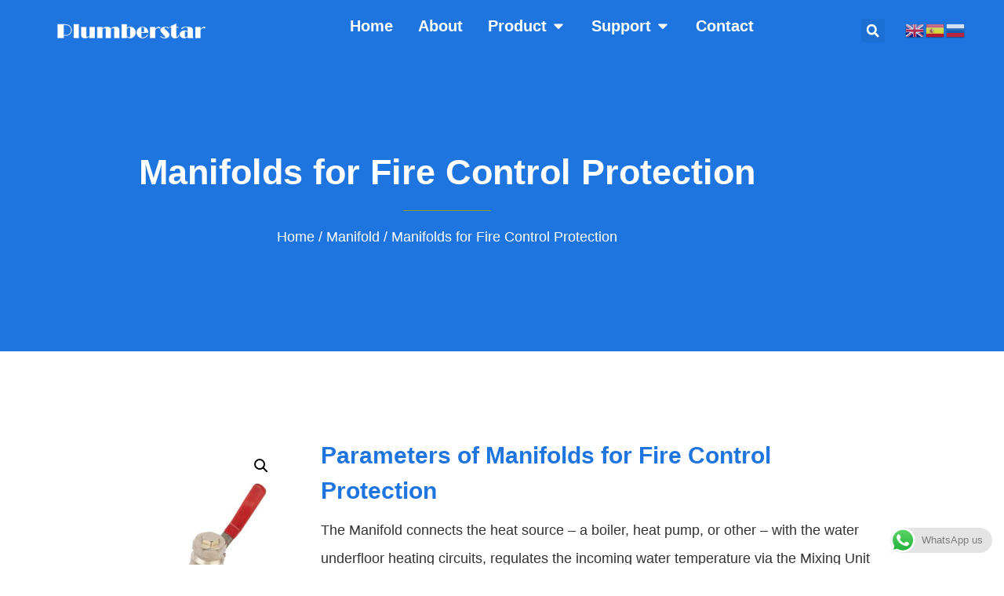

--- FILE ---
content_type: text/html; charset=UTF-8
request_url: https://plumberstar.com/product/manifolds-for-fire-control-protection/
body_size: 28803
content:
<!doctype html>
<html lang="en-US">
<head>
	<meta charset="UTF-8">
	<meta name="viewport" content="width=device-width, initial-scale=1">
	<link rel="profile" href="https://gmpg.org/xfn/11">
	<title>Manifolds for Fire Control Protection - Premium Residential Valves and Fittings Factory</title>
	<style>img:is([sizes="auto" i], [sizes^="auto," i]) { contain-intrinsic-size: 3000px 1500px }</style>
	<meta property="product:price:amount" content="0">
<meta property="product:price:currency" content="USD">
<meta name="dc.title" content="Manifolds for Fire Control Protection - Premium Residential Valves and Fittings Factory">
<meta name="dc.description" content="The Manifold connects the heat source – a boiler, heat pump, or other – with the water underfloor heating circuits, regulates the incoming water temperature via the Mixing Unit and distributes this warm water throughout the floor circuits for an energy-efficient heating system.">
<meta name="dc.relation" content="https://plumberstar.com/product/manifolds-for-fire-control-protection/">
<meta name="dc.source" content="https://plumberstar.com/">
<meta name="dc.language" content="en_US">
<meta name="description" content="The Manifold connects the heat source – a boiler, heat pump, or other – with the water underfloor heating circuits, regulates the incoming water temperature via the Mixing Unit and distributes this warm water throughout the floor circuits for an energy-efficient heating system.">
<meta name="robots" content="index, follow, max-snippet:-1, max-image-preview:large, max-video-preview:-1">
<link rel="canonical" href="https://plumberstar.com/product/manifolds-for-fire-control-protection/">
<meta property="og:url" content="https://plumberstar.com/product/manifolds-for-fire-control-protection/">
<meta property="og:site_name" content="Premium Residential Valves and Fittings Factory">
<meta property="og:locale" content="en_US">
<meta property="og:type" content="product">
<meta property="article:author" content="https://www.facebook.com/Jiaxinvalves/">
<meta property="article:publisher" content="https://www.facebook.com/Jiaxinvalves/">
<meta property="og:title" content="Manifolds for Fire Control Protection - Premium Residential Valves and Fittings Factory">
<meta property="og:description" content="The Manifold connects the heat source – a boiler, heat pump, or other – with the water underfloor heating circuits, regulates the incoming water temperature via the Mixing Unit and distributes this warm water throughout the floor circuits for an energy-efficient heating system.">
<meta property="og:image" content="https://plumberstar.com/wp-content/uploads/2022/03/JX-0706.jpg">
<meta property="og:image:secure_url" content="https://plumberstar.com/wp-content/uploads/2022/03/JX-0706.jpg">
<meta property="og:image:width" content="924">
<meta property="og:image:height" content="924">
<meta property="og:image:alt" content="jx 0706">
<meta name="twitter:card" content="summary">
<meta name="twitter:site" content="https://twitter.com/Plumbingvalves">
<meta name="twitter:creator" content="https://twitter.com/Plumbingvalves">
<meta name="twitter:title" content="Manifolds for Fire Control Protection - Premium Residential Valves and Fittings Factory">
<meta name="twitter:description" content="The Manifold connects the heat source – a boiler, heat pump, or other – with the water underfloor heating circuits, regulates the incoming water temperature via the Mixing Unit and distributes this warm water throughout the floor circuits for an energy-efficient heating system.">
<meta name="twitter:image" content="https://plumberstar.com/wp-content/uploads/2022/03/JX-0706.jpg">
<link rel="alternate" type="application/rss+xml" title="Premium Residential Valves and Fittings Factory &raquo; Feed" href="https://plumberstar.com/feed/" />
<link rel="alternate" type="application/rss+xml" title="Premium Residential Valves and Fittings Factory &raquo; Comments Feed" href="https://plumberstar.com/comments/feed/" />
		<script>
window._wpemojiSettings = {"baseUrl":"https:\/\/s.w.org\/images\/core\/emoji\/16.0.1\/72x72\/","ext":".png","svgUrl":"https:\/\/s.w.org\/images\/core\/emoji\/16.0.1\/svg\/","svgExt":".svg","source":{"concatemoji":"https:\/\/plumberstar.com\/wp-includes\/js\/wp-emoji-release.min.js?ver=6.8.3"}};
/*! This file is auto-generated */
!function(s,n){var o,i,e;function c(e){try{var t={supportTests:e,timestamp:(new Date).valueOf()};sessionStorage.setItem(o,JSON.stringify(t))}catch(e){}}function p(e,t,n){e.clearRect(0,0,e.canvas.width,e.canvas.height),e.fillText(t,0,0);var t=new Uint32Array(e.getImageData(0,0,e.canvas.width,e.canvas.height).data),a=(e.clearRect(0,0,e.canvas.width,e.canvas.height),e.fillText(n,0,0),new Uint32Array(e.getImageData(0,0,e.canvas.width,e.canvas.height).data));return t.every(function(e,t){return e===a[t]})}function u(e,t){e.clearRect(0,0,e.canvas.width,e.canvas.height),e.fillText(t,0,0);for(var n=e.getImageData(16,16,1,1),a=0;a<n.data.length;a++)if(0!==n.data[a])return!1;return!0}function f(e,t,n,a){switch(t){case"flag":return n(e,"\ud83c\udff3\ufe0f\u200d\u26a7\ufe0f","\ud83c\udff3\ufe0f\u200b\u26a7\ufe0f")?!1:!n(e,"\ud83c\udde8\ud83c\uddf6","\ud83c\udde8\u200b\ud83c\uddf6")&&!n(e,"\ud83c\udff4\udb40\udc67\udb40\udc62\udb40\udc65\udb40\udc6e\udb40\udc67\udb40\udc7f","\ud83c\udff4\u200b\udb40\udc67\u200b\udb40\udc62\u200b\udb40\udc65\u200b\udb40\udc6e\u200b\udb40\udc67\u200b\udb40\udc7f");case"emoji":return!a(e,"\ud83e\udedf")}return!1}function g(e,t,n,a){var r="undefined"!=typeof WorkerGlobalScope&&self instanceof WorkerGlobalScope?new OffscreenCanvas(300,150):s.createElement("canvas"),o=r.getContext("2d",{willReadFrequently:!0}),i=(o.textBaseline="top",o.font="600 32px Arial",{});return e.forEach(function(e){i[e]=t(o,e,n,a)}),i}function t(e){var t=s.createElement("script");t.src=e,t.defer=!0,s.head.appendChild(t)}"undefined"!=typeof Promise&&(o="wpEmojiSettingsSupports",i=["flag","emoji"],n.supports={everything:!0,everythingExceptFlag:!0},e=new Promise(function(e){s.addEventListener("DOMContentLoaded",e,{once:!0})}),new Promise(function(t){var n=function(){try{var e=JSON.parse(sessionStorage.getItem(o));if("object"==typeof e&&"number"==typeof e.timestamp&&(new Date).valueOf()<e.timestamp+604800&&"object"==typeof e.supportTests)return e.supportTests}catch(e){}return null}();if(!n){if("undefined"!=typeof Worker&&"undefined"!=typeof OffscreenCanvas&&"undefined"!=typeof URL&&URL.createObjectURL&&"undefined"!=typeof Blob)try{var e="postMessage("+g.toString()+"("+[JSON.stringify(i),f.toString(),p.toString(),u.toString()].join(",")+"));",a=new Blob([e],{type:"text/javascript"}),r=new Worker(URL.createObjectURL(a),{name:"wpTestEmojiSupports"});return void(r.onmessage=function(e){c(n=e.data),r.terminate(),t(n)})}catch(e){}c(n=g(i,f,p,u))}t(n)}).then(function(e){for(var t in e)n.supports[t]=e[t],n.supports.everything=n.supports.everything&&n.supports[t],"flag"!==t&&(n.supports.everythingExceptFlag=n.supports.everythingExceptFlag&&n.supports[t]);n.supports.everythingExceptFlag=n.supports.everythingExceptFlag&&!n.supports.flag,n.DOMReady=!1,n.readyCallback=function(){n.DOMReady=!0}}).then(function(){return e}).then(function(){var e;n.supports.everything||(n.readyCallback(),(e=n.source||{}).concatemoji?t(e.concatemoji):e.wpemoji&&e.twemoji&&(t(e.twemoji),t(e.wpemoji)))}))}((window,document),window._wpemojiSettings);
</script>
<link rel='stylesheet' id='ht_ctc_main_css-css' href='https://plumberstar.com/wp-content/plugins/click-to-chat-for-whatsapp/new/inc/assets/css/main.css?ver=4.36' media='all' />
<style id='wp-emoji-styles-inline-css'>

	img.wp-smiley, img.emoji {
		display: inline !important;
		border: none !important;
		box-shadow: none !important;
		height: 1em !important;
		width: 1em !important;
		margin: 0 0.07em !important;
		vertical-align: -0.1em !important;
		background: none !important;
		padding: 0 !important;
	}
</style>
<link rel='stylesheet' id='wp-block-library-css' href='https://plumberstar.com/wp-includes/css/dist/block-library/style.min.css?ver=6.8.3' media='all' />
<style id='wpseopress-local-business-style-inline-css'>
span.wp-block-wpseopress-local-business-field{margin-right:8px}

</style>
<style id='wpseopress-table-of-contents-style-inline-css'>
.wp-block-wpseopress-table-of-contents li.active>a{font-weight:bold}

</style>
<style id='global-styles-inline-css'>
:root{--wp--preset--aspect-ratio--square: 1;--wp--preset--aspect-ratio--4-3: 4/3;--wp--preset--aspect-ratio--3-4: 3/4;--wp--preset--aspect-ratio--3-2: 3/2;--wp--preset--aspect-ratio--2-3: 2/3;--wp--preset--aspect-ratio--16-9: 16/9;--wp--preset--aspect-ratio--9-16: 9/16;--wp--preset--color--black: #000000;--wp--preset--color--cyan-bluish-gray: #abb8c3;--wp--preset--color--white: #ffffff;--wp--preset--color--pale-pink: #f78da7;--wp--preset--color--vivid-red: #cf2e2e;--wp--preset--color--luminous-vivid-orange: #ff6900;--wp--preset--color--luminous-vivid-amber: #fcb900;--wp--preset--color--light-green-cyan: #7bdcb5;--wp--preset--color--vivid-green-cyan: #00d084;--wp--preset--color--pale-cyan-blue: #8ed1fc;--wp--preset--color--vivid-cyan-blue: #0693e3;--wp--preset--color--vivid-purple: #9b51e0;--wp--preset--gradient--vivid-cyan-blue-to-vivid-purple: linear-gradient(135deg,rgba(6,147,227,1) 0%,rgb(155,81,224) 100%);--wp--preset--gradient--light-green-cyan-to-vivid-green-cyan: linear-gradient(135deg,rgb(122,220,180) 0%,rgb(0,208,130) 100%);--wp--preset--gradient--luminous-vivid-amber-to-luminous-vivid-orange: linear-gradient(135deg,rgba(252,185,0,1) 0%,rgba(255,105,0,1) 100%);--wp--preset--gradient--luminous-vivid-orange-to-vivid-red: linear-gradient(135deg,rgba(255,105,0,1) 0%,rgb(207,46,46) 100%);--wp--preset--gradient--very-light-gray-to-cyan-bluish-gray: linear-gradient(135deg,rgb(238,238,238) 0%,rgb(169,184,195) 100%);--wp--preset--gradient--cool-to-warm-spectrum: linear-gradient(135deg,rgb(74,234,220) 0%,rgb(151,120,209) 20%,rgb(207,42,186) 40%,rgb(238,44,130) 60%,rgb(251,105,98) 80%,rgb(254,248,76) 100%);--wp--preset--gradient--blush-light-purple: linear-gradient(135deg,rgb(255,206,236) 0%,rgb(152,150,240) 100%);--wp--preset--gradient--blush-bordeaux: linear-gradient(135deg,rgb(254,205,165) 0%,rgb(254,45,45) 50%,rgb(107,0,62) 100%);--wp--preset--gradient--luminous-dusk: linear-gradient(135deg,rgb(255,203,112) 0%,rgb(199,81,192) 50%,rgb(65,88,208) 100%);--wp--preset--gradient--pale-ocean: linear-gradient(135deg,rgb(255,245,203) 0%,rgb(182,227,212) 50%,rgb(51,167,181) 100%);--wp--preset--gradient--electric-grass: linear-gradient(135deg,rgb(202,248,128) 0%,rgb(113,206,126) 100%);--wp--preset--gradient--midnight: linear-gradient(135deg,rgb(2,3,129) 0%,rgb(40,116,252) 100%);--wp--preset--font-size--small: 13px;--wp--preset--font-size--medium: 20px;--wp--preset--font-size--large: 36px;--wp--preset--font-size--x-large: 42px;--wp--preset--spacing--20: 0.44rem;--wp--preset--spacing--30: 0.67rem;--wp--preset--spacing--40: 1rem;--wp--preset--spacing--50: 1.5rem;--wp--preset--spacing--60: 2.25rem;--wp--preset--spacing--70: 3.38rem;--wp--preset--spacing--80: 5.06rem;--wp--preset--shadow--natural: 6px 6px 9px rgba(0, 0, 0, 0.2);--wp--preset--shadow--deep: 12px 12px 50px rgba(0, 0, 0, 0.4);--wp--preset--shadow--sharp: 6px 6px 0px rgba(0, 0, 0, 0.2);--wp--preset--shadow--outlined: 6px 6px 0px -3px rgba(255, 255, 255, 1), 6px 6px rgba(0, 0, 0, 1);--wp--preset--shadow--crisp: 6px 6px 0px rgba(0, 0, 0, 1);}:root { --wp--style--global--content-size: 800px;--wp--style--global--wide-size: 1200px; }:where(body) { margin: 0; }.wp-site-blocks > .alignleft { float: left; margin-right: 2em; }.wp-site-blocks > .alignright { float: right; margin-left: 2em; }.wp-site-blocks > .aligncenter { justify-content: center; margin-left: auto; margin-right: auto; }:where(.wp-site-blocks) > * { margin-block-start: 24px; margin-block-end: 0; }:where(.wp-site-blocks) > :first-child { margin-block-start: 0; }:where(.wp-site-blocks) > :last-child { margin-block-end: 0; }:root { --wp--style--block-gap: 24px; }:root :where(.is-layout-flow) > :first-child{margin-block-start: 0;}:root :where(.is-layout-flow) > :last-child{margin-block-end: 0;}:root :where(.is-layout-flow) > *{margin-block-start: 24px;margin-block-end: 0;}:root :where(.is-layout-constrained) > :first-child{margin-block-start: 0;}:root :where(.is-layout-constrained) > :last-child{margin-block-end: 0;}:root :where(.is-layout-constrained) > *{margin-block-start: 24px;margin-block-end: 0;}:root :where(.is-layout-flex){gap: 24px;}:root :where(.is-layout-grid){gap: 24px;}.is-layout-flow > .alignleft{float: left;margin-inline-start: 0;margin-inline-end: 2em;}.is-layout-flow > .alignright{float: right;margin-inline-start: 2em;margin-inline-end: 0;}.is-layout-flow > .aligncenter{margin-left: auto !important;margin-right: auto !important;}.is-layout-constrained > .alignleft{float: left;margin-inline-start: 0;margin-inline-end: 2em;}.is-layout-constrained > .alignright{float: right;margin-inline-start: 2em;margin-inline-end: 0;}.is-layout-constrained > .aligncenter{margin-left: auto !important;margin-right: auto !important;}.is-layout-constrained > :where(:not(.alignleft):not(.alignright):not(.alignfull)){max-width: var(--wp--style--global--content-size);margin-left: auto !important;margin-right: auto !important;}.is-layout-constrained > .alignwide{max-width: var(--wp--style--global--wide-size);}body .is-layout-flex{display: flex;}.is-layout-flex{flex-wrap: wrap;align-items: center;}.is-layout-flex > :is(*, div){margin: 0;}body .is-layout-grid{display: grid;}.is-layout-grid > :is(*, div){margin: 0;}body{padding-top: 0px;padding-right: 0px;padding-bottom: 0px;padding-left: 0px;}a:where(:not(.wp-element-button)){text-decoration: underline;}:root :where(.wp-element-button, .wp-block-button__link){background-color: #32373c;border-width: 0;color: #fff;font-family: inherit;font-size: inherit;line-height: inherit;padding: calc(0.667em + 2px) calc(1.333em + 2px);text-decoration: none;}.has-black-color{color: var(--wp--preset--color--black) !important;}.has-cyan-bluish-gray-color{color: var(--wp--preset--color--cyan-bluish-gray) !important;}.has-white-color{color: var(--wp--preset--color--white) !important;}.has-pale-pink-color{color: var(--wp--preset--color--pale-pink) !important;}.has-vivid-red-color{color: var(--wp--preset--color--vivid-red) !important;}.has-luminous-vivid-orange-color{color: var(--wp--preset--color--luminous-vivid-orange) !important;}.has-luminous-vivid-amber-color{color: var(--wp--preset--color--luminous-vivid-amber) !important;}.has-light-green-cyan-color{color: var(--wp--preset--color--light-green-cyan) !important;}.has-vivid-green-cyan-color{color: var(--wp--preset--color--vivid-green-cyan) !important;}.has-pale-cyan-blue-color{color: var(--wp--preset--color--pale-cyan-blue) !important;}.has-vivid-cyan-blue-color{color: var(--wp--preset--color--vivid-cyan-blue) !important;}.has-vivid-purple-color{color: var(--wp--preset--color--vivid-purple) !important;}.has-black-background-color{background-color: var(--wp--preset--color--black) !important;}.has-cyan-bluish-gray-background-color{background-color: var(--wp--preset--color--cyan-bluish-gray) !important;}.has-white-background-color{background-color: var(--wp--preset--color--white) !important;}.has-pale-pink-background-color{background-color: var(--wp--preset--color--pale-pink) !important;}.has-vivid-red-background-color{background-color: var(--wp--preset--color--vivid-red) !important;}.has-luminous-vivid-orange-background-color{background-color: var(--wp--preset--color--luminous-vivid-orange) !important;}.has-luminous-vivid-amber-background-color{background-color: var(--wp--preset--color--luminous-vivid-amber) !important;}.has-light-green-cyan-background-color{background-color: var(--wp--preset--color--light-green-cyan) !important;}.has-vivid-green-cyan-background-color{background-color: var(--wp--preset--color--vivid-green-cyan) !important;}.has-pale-cyan-blue-background-color{background-color: var(--wp--preset--color--pale-cyan-blue) !important;}.has-vivid-cyan-blue-background-color{background-color: var(--wp--preset--color--vivid-cyan-blue) !important;}.has-vivid-purple-background-color{background-color: var(--wp--preset--color--vivid-purple) !important;}.has-black-border-color{border-color: var(--wp--preset--color--black) !important;}.has-cyan-bluish-gray-border-color{border-color: var(--wp--preset--color--cyan-bluish-gray) !important;}.has-white-border-color{border-color: var(--wp--preset--color--white) !important;}.has-pale-pink-border-color{border-color: var(--wp--preset--color--pale-pink) !important;}.has-vivid-red-border-color{border-color: var(--wp--preset--color--vivid-red) !important;}.has-luminous-vivid-orange-border-color{border-color: var(--wp--preset--color--luminous-vivid-orange) !important;}.has-luminous-vivid-amber-border-color{border-color: var(--wp--preset--color--luminous-vivid-amber) !important;}.has-light-green-cyan-border-color{border-color: var(--wp--preset--color--light-green-cyan) !important;}.has-vivid-green-cyan-border-color{border-color: var(--wp--preset--color--vivid-green-cyan) !important;}.has-pale-cyan-blue-border-color{border-color: var(--wp--preset--color--pale-cyan-blue) !important;}.has-vivid-cyan-blue-border-color{border-color: var(--wp--preset--color--vivid-cyan-blue) !important;}.has-vivid-purple-border-color{border-color: var(--wp--preset--color--vivid-purple) !important;}.has-vivid-cyan-blue-to-vivid-purple-gradient-background{background: var(--wp--preset--gradient--vivid-cyan-blue-to-vivid-purple) !important;}.has-light-green-cyan-to-vivid-green-cyan-gradient-background{background: var(--wp--preset--gradient--light-green-cyan-to-vivid-green-cyan) !important;}.has-luminous-vivid-amber-to-luminous-vivid-orange-gradient-background{background: var(--wp--preset--gradient--luminous-vivid-amber-to-luminous-vivid-orange) !important;}.has-luminous-vivid-orange-to-vivid-red-gradient-background{background: var(--wp--preset--gradient--luminous-vivid-orange-to-vivid-red) !important;}.has-very-light-gray-to-cyan-bluish-gray-gradient-background{background: var(--wp--preset--gradient--very-light-gray-to-cyan-bluish-gray) !important;}.has-cool-to-warm-spectrum-gradient-background{background: var(--wp--preset--gradient--cool-to-warm-spectrum) !important;}.has-blush-light-purple-gradient-background{background: var(--wp--preset--gradient--blush-light-purple) !important;}.has-blush-bordeaux-gradient-background{background: var(--wp--preset--gradient--blush-bordeaux) !important;}.has-luminous-dusk-gradient-background{background: var(--wp--preset--gradient--luminous-dusk) !important;}.has-pale-ocean-gradient-background{background: var(--wp--preset--gradient--pale-ocean) !important;}.has-electric-grass-gradient-background{background: var(--wp--preset--gradient--electric-grass) !important;}.has-midnight-gradient-background{background: var(--wp--preset--gradient--midnight) !important;}.has-small-font-size{font-size: var(--wp--preset--font-size--small) !important;}.has-medium-font-size{font-size: var(--wp--preset--font-size--medium) !important;}.has-large-font-size{font-size: var(--wp--preset--font-size--large) !important;}.has-x-large-font-size{font-size: var(--wp--preset--font-size--x-large) !important;}
:root :where(.wp-block-pullquote){font-size: 1.5em;line-height: 1.6;}
</style>
<link rel='stylesheet' id='photoswipe-css' href='https://plumberstar.com/wp-content/plugins/woocommerce/assets/css/photoswipe/photoswipe.min.css?ver=10.4.3' media='all' />
<link rel='stylesheet' id='photoswipe-default-skin-css' href='https://plumberstar.com/wp-content/plugins/woocommerce/assets/css/photoswipe/default-skin/default-skin.min.css?ver=10.4.3' media='all' />
<link rel='stylesheet' id='woocommerce-layout-css' href='https://plumberstar.com/wp-content/plugins/woocommerce/assets/css/woocommerce-layout.css?ver=10.4.3' media='all' />
<link rel='stylesheet' id='woocommerce-smallscreen-css' href='https://plumberstar.com/wp-content/plugins/woocommerce/assets/css/woocommerce-smallscreen.css?ver=10.4.3' media='only screen and (max-width: 768px)' />
<link rel='stylesheet' id='woocommerce-general-css' href='https://plumberstar.com/wp-content/plugins/woocommerce/assets/css/woocommerce.css?ver=10.4.3' media='all' />
<style id='woocommerce-inline-inline-css'>
.woocommerce form .form-row .required { visibility: visible; }
</style>
<link rel='stylesheet' id='hello-elementor-css' href='https://plumberstar.com/wp-content/themes/hello-elementor/assets/css/reset.css?ver=3.4.6' media='all' />
<link rel='stylesheet' id='hello-elementor-theme-style-css' href='https://plumberstar.com/wp-content/themes/hello-elementor/assets/css/theme.css?ver=3.4.6' media='all' />
<link rel='stylesheet' id='hello-elementor-header-footer-css' href='https://plumberstar.com/wp-content/themes/hello-elementor/assets/css/header-footer.css?ver=3.4.6' media='all' />
<link rel='stylesheet' id='elementor-frontend-css' href='https://plumberstar.com/wp-content/plugins/elementor/assets/css/frontend.min.css?ver=3.34.2' media='all' />
<link rel='stylesheet' id='elementor-post-2435-css' href='https://plumberstar.com/wp-content/uploads/elementor/css/post-2435.css?ver=1769136039' media='all' />
<link rel='stylesheet' id='widget-image-css' href='https://plumberstar.com/wp-content/plugins/elementor/assets/css/widget-image.min.css?ver=3.34.2' media='all' />
<link rel='stylesheet' id='widget-heading-css' href='https://plumberstar.com/wp-content/plugins/elementor/assets/css/widget-heading.min.css?ver=3.34.2' media='all' />
<link rel='stylesheet' id='widget-icon-list-css' href='https://plumberstar.com/wp-content/plugins/elementor/assets/css/widget-icon-list.min.css?ver=3.34.2' media='all' />
<link rel='stylesheet' id='e-animation-shrink-css' href='https://plumberstar.com/wp-content/plugins/elementor/assets/lib/animations/styles/e-animation-shrink.min.css?ver=3.34.2' media='all' />
<link rel='stylesheet' id='widget-mega-menu-css' href='https://plumberstar.com/wp-content/plugins/elementor-pro/assets/css/widget-mega-menu.min.css?ver=3.34.2' media='all' />
<link rel='stylesheet' id='widget-search-form-css' href='https://plumberstar.com/wp-content/plugins/elementor-pro/assets/css/widget-search-form.min.css?ver=3.34.2' media='all' />
<link rel='stylesheet' id='swiper-css' href='https://plumberstar.com/wp-content/plugins/elementor/assets/lib/swiper/v8/css/swiper.min.css?ver=8.4.5' media='all' />
<link rel='stylesheet' id='e-swiper-css' href='https://plumberstar.com/wp-content/plugins/elementor/assets/css/conditionals/e-swiper.min.css?ver=3.34.2' media='all' />
<link rel='stylesheet' id='e-sticky-css' href='https://plumberstar.com/wp-content/plugins/elementor-pro/assets/css/modules/sticky.min.css?ver=3.34.2' media='all' />
<link rel='stylesheet' id='widget-social-icons-css' href='https://plumberstar.com/wp-content/plugins/elementor/assets/css/widget-social-icons.min.css?ver=3.34.2' media='all' />
<link rel='stylesheet' id='e-apple-webkit-css' href='https://plumberstar.com/wp-content/plugins/elementor/assets/css/conditionals/apple-webkit.min.css?ver=3.34.2' media='all' />
<link rel='stylesheet' id='widget-divider-css' href='https://plumberstar.com/wp-content/plugins/elementor/assets/css/widget-divider.min.css?ver=3.34.2' media='all' />
<link rel='stylesheet' id='widget-woocommerce-product-images-css' href='https://plumberstar.com/wp-content/plugins/elementor-pro/assets/css/widget-woocommerce-product-images.min.css?ver=3.34.2' media='all' />
<link rel='stylesheet' id='widget-woocommerce-product-additional-information-css' href='https://plumberstar.com/wp-content/plugins/elementor-pro/assets/css/widget-woocommerce-product-additional-information.min.css?ver=3.34.2' media='all' />
<link rel='stylesheet' id='widget-woocommerce-product-data-tabs-css' href='https://plumberstar.com/wp-content/plugins/elementor-pro/assets/css/widget-woocommerce-product-data-tabs.min.css?ver=3.34.2' media='all' />
<link rel='stylesheet' id='e-shapes-css' href='https://plumberstar.com/wp-content/plugins/elementor/assets/css/conditionals/shapes.min.css?ver=3.34.2' media='all' />
<link rel='stylesheet' id='widget-woocommerce-products-css' href='https://plumberstar.com/wp-content/plugins/elementor-pro/assets/css/widget-woocommerce-products.min.css?ver=3.34.2' media='all' />
<link rel='stylesheet' id='e-animation-grow-css' href='https://plumberstar.com/wp-content/plugins/elementor/assets/lib/animations/styles/e-animation-grow.min.css?ver=3.34.2' media='all' />
<link rel='stylesheet' id='widget-form-css' href='https://plumberstar.com/wp-content/plugins/elementor-pro/assets/css/widget-form.min.css?ver=3.34.2' media='all' />
<link rel='stylesheet' id='e-animation-fadeIn-css' href='https://plumberstar.com/wp-content/plugins/elementor/assets/lib/animations/styles/fadeIn.min.css?ver=3.34.2' media='all' />
<link rel='stylesheet' id='e-popup-css' href='https://plumberstar.com/wp-content/plugins/elementor-pro/assets/css/conditionals/popup.min.css?ver=3.34.2' media='all' />
<link rel='stylesheet' id='uael-frontend-css' href='https://plumberstar.com/wp-content/plugins/ultimate-elementor/assets/min-css/uael-frontend.min.css?ver=1.42.3' media='all' />
<link rel='stylesheet' id='uael-teammember-social-icons-css' href='https://plumberstar.com/wp-content/plugins/elementor/assets/css/widget-social-icons.min.css?ver=3.24.0' media='all' />
<link rel='stylesheet' id='uael-social-share-icons-brands-css' href='https://plumberstar.com/wp-content/plugins/elementor/assets/lib/font-awesome/css/brands.css?ver=5.15.3' media='all' />
<link rel='stylesheet' id='uael-social-share-icons-fontawesome-css' href='https://plumberstar.com/wp-content/plugins/elementor/assets/lib/font-awesome/css/fontawesome.css?ver=5.15.3' media='all' />
<link rel='stylesheet' id='uael-nav-menu-icons-css' href='https://plumberstar.com/wp-content/plugins/elementor/assets/lib/font-awesome/css/solid.css?ver=5.15.3' media='all' />
<link rel='stylesheet' id='elementor-post-2251-css' href='https://plumberstar.com/wp-content/uploads/elementor/css/post-2251.css?ver=1769136040' media='all' />
<link rel='stylesheet' id='elementor-post-2262-css' href='https://plumberstar.com/wp-content/uploads/elementor/css/post-2262.css?ver=1769136040' media='all' />
<link rel='stylesheet' id='elementor-post-2388-css' href='https://plumberstar.com/wp-content/uploads/elementor/css/post-2388.css?ver=1769136040' media='all' />
<link rel='stylesheet' id='elementor-post-2190-css' href='https://plumberstar.com/wp-content/uploads/elementor/css/post-2190.css?ver=1769136040' media='all' />
<script src="https://plumberstar.com/wp-includes/js/jquery/jquery.min.js?ver=3.7.1" id="jquery-core-js"></script>
<script src="https://plumberstar.com/wp-includes/js/jquery/jquery-migrate.min.js?ver=3.4.1" id="jquery-migrate-js"></script>
<script src="https://plumberstar.com/wp-content/plugins/woocommerce/assets/js/zoom/jquery.zoom.min.js?ver=1.7.21-wc.10.4.3" id="wc-zoom-js" defer data-wp-strategy="defer"></script>
<script src="https://plumberstar.com/wp-content/plugins/woocommerce/assets/js/flexslider/jquery.flexslider.min.js?ver=2.7.2-wc.10.4.3" id="wc-flexslider-js" defer data-wp-strategy="defer"></script>
<script src="https://plumberstar.com/wp-content/plugins/woocommerce/assets/js/photoswipe/photoswipe.min.js?ver=4.1.1-wc.10.4.3" id="wc-photoswipe-js" defer data-wp-strategy="defer"></script>
<script src="https://plumberstar.com/wp-content/plugins/woocommerce/assets/js/photoswipe/photoswipe-ui-default.min.js?ver=4.1.1-wc.10.4.3" id="wc-photoswipe-ui-default-js" defer data-wp-strategy="defer"></script>
<script id="wc-single-product-js-extra">
var wc_single_product_params = {"i18n_required_rating_text":"Please select a rating","i18n_rating_options":["1 of 5 stars","2 of 5 stars","3 of 5 stars","4 of 5 stars","5 of 5 stars"],"i18n_product_gallery_trigger_text":"View full-screen image gallery","review_rating_required":"yes","flexslider":{"rtl":false,"animation":"slide","smoothHeight":true,"directionNav":false,"controlNav":"thumbnails","slideshow":false,"animationSpeed":500,"animationLoop":false,"allowOneSlide":false},"zoom_enabled":"1","zoom_options":[],"photoswipe_enabled":"1","photoswipe_options":{"shareEl":false,"closeOnScroll":false,"history":false,"hideAnimationDuration":0,"showAnimationDuration":0},"flexslider_enabled":"1"};
</script>
<script src="https://plumberstar.com/wp-content/plugins/woocommerce/assets/js/frontend/single-product.min.js?ver=10.4.3" id="wc-single-product-js" defer data-wp-strategy="defer"></script>
<script src="https://plumberstar.com/wp-content/plugins/woocommerce/assets/js/jquery-blockui/jquery.blockUI.min.js?ver=2.7.0-wc.10.4.3" id="wc-jquery-blockui-js" defer data-wp-strategy="defer"></script>
<script src="https://plumberstar.com/wp-content/plugins/woocommerce/assets/js/js-cookie/js.cookie.min.js?ver=2.1.4-wc.10.4.3" id="wc-js-cookie-js" defer data-wp-strategy="defer"></script>
<script id="woocommerce-js-extra">
var woocommerce_params = {"ajax_url":"\/wp-admin\/admin-ajax.php","wc_ajax_url":"\/?wc-ajax=%%endpoint%%","i18n_password_show":"Show password","i18n_password_hide":"Hide password"};
</script>
<script src="https://plumberstar.com/wp-content/plugins/woocommerce/assets/js/frontend/woocommerce.min.js?ver=10.4.3" id="woocommerce-js" defer data-wp-strategy="defer"></script>
<link rel="https://api.w.org/" href="https://plumberstar.com/wp-json/" /><link rel="alternate" title="JSON" type="application/json" href="https://plumberstar.com/wp-json/wp/v2/product/8523" /><link rel="alternate" title="oEmbed (JSON)" type="application/json+oembed" href="https://plumberstar.com/wp-json/oembed/1.0/embed?url=https%3A%2F%2Fplumberstar.com%2Fproduct%2Fmanifolds-for-fire-control-protection%2F" />
<link rel="alternate" title="oEmbed (XML)" type="text/xml+oembed" href="https://plumberstar.com/wp-json/oembed/1.0/embed?url=https%3A%2F%2Fplumberstar.com%2Fproduct%2Fmanifolds-for-fire-control-protection%2F&#038;format=xml" />
	<noscript><style>.woocommerce-product-gallery{ opacity: 1 !important; }</style></noscript>
	<link rel="preconnect" href="//code.tidio.co">			<style>
				.e-con.e-parent:nth-of-type(n+4):not(.e-lazyloaded):not(.e-no-lazyload),
				.e-con.e-parent:nth-of-type(n+4):not(.e-lazyloaded):not(.e-no-lazyload) * {
					background-image: none !important;
				}
				@media screen and (max-height: 1024px) {
					.e-con.e-parent:nth-of-type(n+3):not(.e-lazyloaded):not(.e-no-lazyload),
					.e-con.e-parent:nth-of-type(n+3):not(.e-lazyloaded):not(.e-no-lazyload) * {
						background-image: none !important;
					}
				}
				@media screen and (max-height: 640px) {
					.e-con.e-parent:nth-of-type(n+2):not(.e-lazyloaded):not(.e-no-lazyload),
					.e-con.e-parent:nth-of-type(n+2):not(.e-lazyloaded):not(.e-no-lazyload) * {
						background-image: none !important;
					}
				}
			</style>
			<script id='nitro-telemetry-meta' nitro-exclude>window.NPTelemetryMetadata={missReason: (!window.NITROPACK_STATE ? 'cache not found' : 'hit'),pageType: 'product',isEligibleForOptimization: true,}</script><script id='nitro-generic' nitro-exclude>(()=>{window.NitroPack=window.NitroPack||{coreVersion:"na",isCounted:!1};let e=document.createElement("script");if(e.src="https://nitroscripts.com/uYqOgtHvEGbytgIUyyoqqtTcBvmzpetP",e.async=!0,e.id="nitro-script",document.head.appendChild(e),!window.NitroPack.isCounted){window.NitroPack.isCounted=!0;let t=()=>{navigator.sendBeacon("https://to.getnitropack.com/p",JSON.stringify({siteId:"uYqOgtHvEGbytgIUyyoqqtTcBvmzpetP",url:window.location.href,isOptimized:!!window.IS_NITROPACK,coreVersion:"na",missReason:window.NPTelemetryMetadata?.missReason||"",pageType:window.NPTelemetryMetadata?.pageType||"",isEligibleForOptimization:!!window.NPTelemetryMetadata?.isEligibleForOptimization}))};(()=>{let e=()=>new Promise(e=>{"complete"===document.readyState?e():window.addEventListener("load",e)}),i=()=>new Promise(e=>{document.prerendering?document.addEventListener("prerenderingchange",e,{once:!0}):e()}),a=async()=>{await i(),await e(),t()};a()})(),window.addEventListener("pageshow",e=>{if(e.persisted){let i=document.prerendering||self.performance?.getEntriesByType?.("navigation")[0]?.activationStart>0;"visible"!==document.visibilityState||i||t()}})}})();</script><style>.breadcrumb {list-style:none;margin:0;padding-inline-start:0;}.breadcrumb li {margin:0;display:inline-block;position:relative;}.breadcrumb li::after{content:' >> ';margin-left:5px;margin-right:5px;}.breadcrumb li:last-child::after{display:none}</style><link rel="icon" href="https://plumberstar.com/wp-content/uploads/2021/06/site-identity-100x100.png" sizes="32x32" />
<link rel="icon" href="https://plumberstar.com/wp-content/uploads/2021/06/site-identity-240x240.png" sizes="192x192" />
<link rel="apple-touch-icon" href="https://plumberstar.com/wp-content/uploads/2021/06/site-identity-240x240.png" />
<meta name="msapplication-TileImage" content="https://plumberstar.com/wp-content/uploads/2021/06/site-identity-300x300.png" />
		<style id="wp-custom-css">
			/** Start Block Kit CSS: 143-3-7969bb877702491bc5ca272e536ada9d **/

.envato-block__preview{overflow: visible;}
/* Material Button Click Effect */
.envato-kit-140-material-hit .menu-item a,
.envato-kit-140-material-button .elementor-button{
  background-position: center;
  transition: background 0.8s;
}
.envato-kit-140-material-hit .menu-item a:hover,
.envato-kit-140-material-button .elementor-button:hover{
  background: radial-gradient(circle, transparent 1%, #fff 1%) center/15000%;
}
.envato-kit-140-material-hit .menu-item a:active,
.envato-kit-140-material-button .elementor-button:active{
  background-color: #FFF;
  background-size: 100%;
  transition: background 0s;
}

/* Field Shadow */
.envato-kit-140-big-shadow-form .elementor-field-textual{
	box-shadow: 0 20px 30px rgba(0,0,0, .05);
}

/* FAQ */
.envato-kit-140-faq .elementor-accordion .elementor-accordion-item{
	border-width: 0 0 1px !important;
}

/* Scrollable Columns */
.envato-kit-140-scrollable{
	 height: 100%;
   overflow: auto;
   overflow-x: hidden;
}

/* ImageBox: No Space */
.envato-kit-140-imagebox-nospace:hover{
	transform: scale(1.1);
	transition: all 0.3s;
}
.envato-kit-140-imagebox-nospace figure{
	line-height: 0;
}

.envato-kit-140-slide .elementor-slide-content{
	background: #FFF;
	margin-left: -60px;
	padding: 1em;
}
.envato-kit-140-carousel .slick-active:not(.slick-current)  img{
	padding: 20px !important;
	transition: all .9s;
}

/** End Block Kit CSS: 143-3-7969bb877702491bc5ca272e536ada9d **/
/* Support 下拉菜单（普通小下拉） */
#support-dd .e-n-menu-content {
  max-width: 320px;   /* 普通下拉宽度 */
  margin-left: 0;     /* 可以让它跟随菜单项左对齐 */
}

/* Product 下拉菜单（Mega Menu，大宽度） */
#product-dd .e-n-menu-content {
  max-width: 1200px;  /* Mega Menu 的宽度 */
  margin: 0 auto;     /* 居中显示 */
}
/* —— WooCommerce 表格强制白底（含 zebra 与 hover） —— */
.woocommerce table.shop_table,
.woocommerce table.shop_table thead th,
.woocommerce table.shop_table tbody tr,
.woocommerce table.shop_table tbody td,
.woocommerce table.shop_table tbody th {
  background-color: #ffffff !important;
  border-color: #e5e5e5 !important;
  color: #333 !important;
}

/* 禁用 zebra 斑马纹 */
.woocommerce table.shop_table tbody tr:nth-child(odd),
.woocommerce table.shop_table tbody tr:nth-child(even) {
  background-color: #ffffff !important;
}

/* 禁用 hover 变灰 */
.woocommerce table.shop_table tbody tr:hover,
.woocommerce table.shop_table tbody td:hover,
.woocommerce table.shop_table tbody th:hover {
  background-color: #ffffff !important;
}

/* 产品详情面板（Elementor/描述区）里的任意表格都白底 */
.woocommerce div.product .woocommerce-Tabs-panel table,
.woocommerce div.product .woocommerce-Tabs-panel thead th,
.woocommerce div.product .woocommerce-Tabs-panel tbody tr,
.woocommerce div.product .woocommerce-Tabs-panel td,
.woocommerce div.product .woocommerce-Tabs-panel th,
.elementor-widget-container table,
.elementor-widget-container thead th,
.elementor-widget-container tbody tr,
.elementor-widget-container td,
.elementor-widget-container th {
  background-color: #ffffff !important;
  border: 1px solid #ddd !important;
}

/* 防止全局 tr 规则抢样式（再兜底一次） */
table tr,
table tr:nth-child(odd),
table tr:nth-child(even),
table tr:hover,
table td:hover,
table th:hover {
  background-color: #ffffff !important;
}
.fl{float:left}
.fr{float:right}
.neilian{margin-bottom:25px;padding:10px;width:100%;height:220px;border:1px solid #e8e8e8;background:#fff;box-shadow:0 1px 0 rgba(0,0,0,.1);cursor:pointer;-webkit-transition:box-shadow 218ms;-moz-transition:box-shadow 218ms;-o-transition:box-shadow 218ms;transition:box-shadow 218ms}
.neilian:hover{box-shadow:0 1px 8px 1px rgba(0,0,0,.1)}
.neilian .fl{width:72%}
.neilian .fr{padding:10px 5px;width:24%}
.neilian .fl a{display:block;margin-right:15px;padding:8px 5px;width:100%;color:#0073aa!important;text-decoration:none;font-size:16px;border:none}
.neilian .fl a span{font-weight:bold}
.neilian .fl .note{margin:0 0 5px;padding-left:10px;color:#888;font-size:14px}
.neilian .neilian-thumb{width:170px;height:120px}

		</style>
		
<script async src='https://www.googletagmanager.com/gtag/js?id=G-GYW3PYPSWD'></script><script>
window.dataLayer = window.dataLayer || [];
function gtag(){dataLayer.push(arguments);}gtag('js', new Date());
gtag('set', 'cookie_domain', 'auto');
gtag('set', 'cookie_flags', 'SameSite=None;Secure');

 gtag('config', 'G-GYW3PYPSWD' , {});

</script>

<!-- Hotjar Tracking Code for https://plumberstar.com/ -->
<script>
    (function(h,o,t,j,a,r){
        h.hj=h.hj||function(){(h.hj.q=h.hj.q||[]).push(arguments)};
        h._hjSettings={hjid:2693703,hjsv:6};
        a=o.getElementsByTagName('head')[0];
        r=o.createElement('script');r.async=1;
        r.src=t+h._hjSettings.hjid+j+h._hjSettings.hjsv;
        a.appendChild(r);
    })(window,document,'https://static.hotjar.com/c/hotjar-','.js?sv=');
</script></head>
<body class="wp-singular product-template-default single single-product postid-8523 wp-custom-logo wp-embed-responsive wp-theme-hello-elementor theme-hello-elementor woocommerce woocommerce-page woocommerce-no-js hello-elementor-default elementor-default elementor-template-full-width elementor-kit-2435 elementor-page-2388">


<a class="skip-link screen-reader-text" href="#content">Skip to content</a>

		<header data-elementor-type="header" data-elementor-id="2251" class="elementor elementor-2251 elementor-location-header" data-elementor-post-type="elementor_library">
			<div class="elementor-element elementor-element-ade43b6 e-flex e-con-boxed e-con e-parent" data-id="ade43b6" data-element_type="container" id="header" data-settings="{&quot;background_background&quot;:&quot;classic&quot;,&quot;sticky&quot;:&quot;top&quot;,&quot;sticky_on&quot;:[&quot;desktop&quot;,&quot;tablet&quot;,&quot;mobile&quot;],&quot;sticky_offset&quot;:0,&quot;sticky_effects_offset&quot;:0,&quot;sticky_anchor_link_offset&quot;:0}">
					<div class="e-con-inner">
		<div class="elementor-element elementor-element-78e12bf e-con-full e-flex e-con e-child" data-id="78e12bf" data-element_type="container">
				<div class="elementor-element elementor-element-727f7b4 elementor-widget elementor-widget-theme-site-logo elementor-widget-image" data-id="727f7b4" data-element_type="widget" data-widget_type="theme-site-logo.default">
				<div class="elementor-widget-container">
											<a href="https://plumberstar.com">
			<img width="279" height="31" src="https://plumberstar.com/wp-content/uploads/2019/10/logo-2.png" class="attachment-full size-full wp-image-916" alt="Plumberstar logo" />				</a>
											</div>
				</div>
				</div>
		<div class="elementor-element elementor-element-70d354f e-con-full e-flex e-con e-child" data-id="70d354f" data-element_type="container" data-settings="{&quot;background_background&quot;:&quot;classic&quot;}">
				<div class="elementor-element elementor-element-13d7f82 e-full_width e-n-menu-layout-horizontal e-n-menu-tablet elementor-widget elementor-widget-n-menu" data-id="13d7f82" data-element_type="widget" data-settings="{&quot;menu_items&quot;:[{&quot;item_title&quot;:&quot;Home&quot;,&quot;_id&quot;:&quot;0e34d33&quot;,&quot;item_link&quot;:{&quot;url&quot;:&quot;https:\/\/plumberstar.com\/&quot;,&quot;is_external&quot;:&quot;&quot;,&quot;nofollow&quot;:&quot;&quot;,&quot;custom_attributes&quot;:&quot;&quot;},&quot;item_dropdown_content&quot;:&quot;&quot;,&quot;item_icon&quot;:{&quot;value&quot;:&quot;&quot;,&quot;library&quot;:&quot;&quot;},&quot;item_icon_active&quot;:null,&quot;element_id&quot;:&quot;&quot;},{&quot;item_title&quot;:&quot;About&quot;,&quot;_id&quot;:&quot;75343cf&quot;,&quot;item_link&quot;:{&quot;url&quot;:&quot;https:\/\/plumberstar.com\/about\/&quot;,&quot;is_external&quot;:&quot;&quot;,&quot;nofollow&quot;:&quot;&quot;,&quot;custom_attributes&quot;:&quot;&quot;},&quot;item_dropdown_content&quot;:&quot;no&quot;,&quot;item_icon&quot;:{&quot;value&quot;:&quot;&quot;,&quot;library&quot;:&quot;&quot;},&quot;item_icon_active&quot;:null,&quot;element_id&quot;:&quot;&quot;},{&quot;item_title&quot;:&quot;Product&quot;,&quot;item_link&quot;:{&quot;url&quot;:&quot;https:\/\/plumberstar.com\/products\/&quot;,&quot;is_external&quot;:&quot;&quot;,&quot;nofollow&quot;:&quot;&quot;,&quot;custom_attributes&quot;:&quot;&quot;},&quot;item_dropdown_content&quot;:&quot;yes&quot;,&quot;_id&quot;:&quot;b30db33&quot;,&quot;element_id&quot;:&quot;product-dd&quot;,&quot;item_icon&quot;:{&quot;value&quot;:&quot;&quot;,&quot;library&quot;:&quot;&quot;},&quot;item_icon_active&quot;:null},{&quot;_id&quot;:&quot;8f9c755&quot;,&quot;item_title&quot;:&quot;Support&quot;,&quot;item_link&quot;:{&quot;url&quot;:&quot;https:\/\/plumberstar.com\/support\/&quot;,&quot;is_external&quot;:&quot;&quot;,&quot;nofollow&quot;:&quot;&quot;,&quot;custom_attributes&quot;:&quot;&quot;},&quot;item_dropdown_content&quot;:&quot;yes&quot;,&quot;item_icon&quot;:{&quot;value&quot;:&quot;&quot;,&quot;library&quot;:&quot;&quot;},&quot;item_icon_active&quot;:null,&quot;element_id&quot;:&quot;&quot;},{&quot;item_title&quot;:&quot;Contact&quot;,&quot;_id&quot;:&quot;91fe55d&quot;,&quot;item_link&quot;:{&quot;url&quot;:&quot;https:\/\/plumberstar.com\/contact\/&quot;,&quot;is_external&quot;:&quot;&quot;,&quot;nofollow&quot;:&quot;&quot;,&quot;custom_attributes&quot;:&quot;&quot;},&quot;item_dropdown_content&quot;:&quot;no&quot;,&quot;item_icon&quot;:{&quot;value&quot;:&quot;&quot;,&quot;library&quot;:&quot;&quot;},&quot;item_icon_active&quot;:null,&quot;element_id&quot;:&quot;&quot;}],&quot;item_position_horizontal&quot;:&quot;center&quot;,&quot;menu_item_title_distance_from_content_mobile&quot;:{&quot;unit&quot;:&quot;px&quot;,&quot;size&quot;:0,&quot;sizes&quot;:[]},&quot;menu_item_title_distance_from_content&quot;:{&quot;unit&quot;:&quot;px&quot;,&quot;size&quot;:30,&quot;sizes&quot;:[]},&quot;menu_item_title_distance_from_content_tablet&quot;:{&quot;unit&quot;:&quot;px&quot;,&quot;size&quot;:20,&quot;sizes&quot;:[]},&quot;content_width&quot;:&quot;full_width&quot;,&quot;item_layout&quot;:&quot;horizontal&quot;,&quot;open_on&quot;:&quot;hover&quot;,&quot;horizontal_scroll&quot;:&quot;disable&quot;,&quot;breakpoint_selector&quot;:&quot;tablet&quot;}" data-widget_type="mega-menu.default">
				<div class="elementor-widget-container">
							<nav class="e-n-menu" data-widget-number="208" aria-label="Menu">
					<button class="e-n-menu-toggle" id="menu-toggle-208" aria-haspopup="true" aria-expanded="false" aria-controls="menubar-208" aria-label="Menu Toggle">
			<span class="e-n-menu-toggle-icon e-open">
				<svg class="e-font-icon-svg e-eicon-menu-bar" viewBox="0 0 1000 1000" xmlns="http://www.w3.org/2000/svg"><path d="M104 333H896C929 333 958 304 958 271S929 208 896 208H104C71 208 42 237 42 271S71 333 104 333ZM104 583H896C929 583 958 554 958 521S929 458 896 458H104C71 458 42 487 42 521S71 583 104 583ZM104 833H896C929 833 958 804 958 771S929 708 896 708H104C71 708 42 737 42 771S71 833 104 833Z"></path></svg>			</span>
			<span class="e-n-menu-toggle-icon e-close">
				<svg class="e-font-icon-svg e-eicon-close" viewBox="0 0 1000 1000" xmlns="http://www.w3.org/2000/svg"><path d="M742 167L500 408 258 167C246 154 233 150 217 150 196 150 179 158 167 167 154 179 150 196 150 212 150 229 154 242 171 254L408 500 167 742C138 771 138 800 167 829 196 858 225 858 254 829L496 587 738 829C750 842 767 846 783 846 800 846 817 842 829 829 842 817 846 804 846 783 846 767 842 750 829 737L588 500 833 258C863 229 863 200 833 171 804 137 775 137 742 167Z"></path></svg>			</span>
		</button>
					<div class="e-n-menu-wrapper" id="menubar-208" aria-labelledby="menu-toggle-208">
				<ul class="e-n-menu-heading">
								<li class="e-n-menu-item">
				<div id="e-n-menu-title-2081" class="e-n-menu-title elementor-animation-shrink">
					<a class="e-n-menu-title-container e-focus e-link" href="https://plumberstar.com/">												<span class="e-n-menu-title-text">
							Home						</span>
					</a>									</div>
							</li>
					<li class="e-n-menu-item">
				<div id="e-n-menu-title-2082" class="e-n-menu-title elementor-animation-shrink">
					<a class="e-n-menu-title-container e-focus e-link" href="https://plumberstar.com/about/">												<span class="e-n-menu-title-text">
							About						</span>
					</a>									</div>
							</li>
					<li class="e-n-menu-item">
				<div id="product-dd" class="e-n-menu-title elementor-animation-shrink">
					<a class="e-n-menu-title-container e-focus e-link" href="https://plumberstar.com/products/">												<span class="e-n-menu-title-text">
							Product						</span>
					</a>											<button id="e-n-menu-dropdown-icon-2083" class="e-n-menu-dropdown-icon e-focus" data-tab-index="3" aria-haspopup="true" aria-expanded="false" aria-controls="e-n-menu-content-2083" >
							<span class="e-n-menu-dropdown-icon-opened">
								<svg aria-hidden="true" class="e-font-icon-svg e-fas-caret-up" viewBox="0 0 320 512" xmlns="http://www.w3.org/2000/svg"><path d="M288.662 352H31.338c-17.818 0-26.741-21.543-14.142-34.142l128.662-128.662c7.81-7.81 20.474-7.81 28.284 0l128.662 128.662c12.6 12.599 3.676 34.142-14.142 34.142z"></path></svg>								<span class="elementor-screen-only">Close Product</span>
							</span>
							<span class="e-n-menu-dropdown-icon-closed">
								<svg aria-hidden="true" class="e-font-icon-svg e-fas-caret-down" viewBox="0 0 320 512" xmlns="http://www.w3.org/2000/svg"><path d="M31.3 192h257.3c17.8 0 26.7 21.5 14.1 34.1L174.1 354.8c-7.8 7.8-20.5 7.8-28.3 0L17.2 226.1C4.6 213.5 13.5 192 31.3 192z"></path></svg>								<span class="elementor-screen-only">Open Product</span>
							</span>
						</button>
									</div>
									<div class="e-n-menu-content">
						<div id="e-n-menu-content-2083" data-tab-index="3" aria-labelledby="e-n-menu-dropdown-icon-2083" class="elementor-element elementor-element-5370f18 e-flex e-con-boxed e-con e-child" data-id="5370f18" data-element_type="container" data-settings="{&quot;background_background&quot;:&quot;classic&quot;}">
					<div class="e-con-inner">
		<div class="elementor-element elementor-element-fc41734 e-con-full e-flex e-con e-child" data-id="fc41734" data-element_type="container" data-settings="{&quot;background_background&quot;:&quot;classic&quot;}">
				<div class="elementor-element elementor-element-a6ab54d elementor-widget elementor-widget-heading" data-id="a6ab54d" data-element_type="widget" data-widget_type="heading.default">
				<div class="elementor-widget-container">
					<h2 class="elementor-heading-title elementor-size-default">Valves</h2>				</div>
				</div>
				<div class="elementor-element elementor-element-67b765a elementor-icon-list--layout-traditional elementor-list-item-link-full_width elementor-widget elementor-widget-icon-list" data-id="67b765a" data-element_type="widget" data-widget_type="icon-list.default">
				<div class="elementor-widget-container">
							<ul class="elementor-icon-list-items">
							<li class="elementor-icon-list-item">
											<a href="https://plumberstar.com/custom-ball-valve/">

											<span class="elementor-icon-list-text">Ball Valve</span>
											</a>
									</li>
								<li class="elementor-icon-list-item">
											<a href="https://plumberstar.com/custom-check-valve/">

											<span class="elementor-icon-list-text">Check Valve</span>
											</a>
									</li>
								<li class="elementor-icon-list-item">
											<a href="https://plumberstar.com/product-category/cast-iron-valve/">

											<span class="elementor-icon-list-text">Cast Iron Valve</span>
											</a>
									</li>
								<li class="elementor-icon-list-item">
											<a href="https://plumberstar.com/custom-globe-valve/">

											<span class="elementor-icon-list-text">Globe Valve</span>
											</a>
									</li>
								<li class="elementor-icon-list-item">
											<a href="https://plumberstar.com/custom-gate-valve/">

											<span class="elementor-icon-list-text">Gate Valve</span>
											</a>
									</li>
						</ul>
						</div>
				</div>
				</div>
		<div class="elementor-element elementor-element-c31546e e-con-full e-flex e-con e-child" data-id="c31546e" data-element_type="container" data-settings="{&quot;background_background&quot;:&quot;classic&quot;}">
				<div class="elementor-element elementor-element-48e7e55 elementor-widget elementor-widget-heading" data-id="48e7e55" data-element_type="widget" data-widget_type="heading.default">
				<div class="elementor-widget-container">
					<h2 class="elementor-heading-title elementor-size-default">Heating Parts</h2>				</div>
				</div>
				<div class="elementor-element elementor-element-a0ac365 elementor-icon-list--layout-traditional elementor-list-item-link-full_width elementor-widget elementor-widget-icon-list" data-id="a0ac365" data-element_type="widget" data-widget_type="icon-list.default">
				<div class="elementor-widget-container">
							<ul class="elementor-icon-list-items">
							<li class="elementor-icon-list-item">
											<a href="https://plumberstar.com/custom-radiator-valve/">

											<span class="elementor-icon-list-text">Radiator Valve</span>
											</a>
									</li>
								<li class="elementor-icon-list-item">
											<a href="https://plumberstar.com/custom-manifold/">

											<span class="elementor-icon-list-text">Manifold</span>
											</a>
									</li>
								<li class="elementor-icon-list-item">
											<a href="https://plumberstar.com/custom-butterfly-valve/">

											<span class="elementor-icon-list-text">Butterfly Valve</span>
											</a>
									</li>
								<li class="elementor-icon-list-item">
											<a href="https://plumberstar.com/custom-plug-valve/">

											<span class="elementor-icon-list-text">Plug Valve</span>
											</a>
									</li>
								<li class="elementor-icon-list-item">
											<a href="https://plumberstar.com/custom-rotary-valve/">

											<span class="elementor-icon-list-text">Ratory Valve</span>
											</a>
									</li>
						</ul>
						</div>
				</div>
				</div>
		<div class="elementor-element elementor-element-67b01c2 e-con-full e-flex e-con e-child" data-id="67b01c2" data-element_type="container" data-settings="{&quot;background_background&quot;:&quot;classic&quot;}">
				<div class="elementor-element elementor-element-b944821 elementor-widget elementor-widget-heading" data-id="b944821" data-element_type="widget" data-widget_type="heading.default">
				<div class="elementor-widget-container">
					<h2 class="elementor-heading-title elementor-size-default">Sanitary Ware</h2>				</div>
				</div>
				<div class="elementor-element elementor-element-4219af3 elementor-icon-list--layout-traditional elementor-list-item-link-full_width elementor-widget elementor-widget-icon-list" data-id="4219af3" data-element_type="widget" data-widget_type="icon-list.default">
				<div class="elementor-widget-container">
							<ul class="elementor-icon-list-items">
							<li class="elementor-icon-list-item">
											<a href="https://plumberstar.com/angle-valve/">

											<span class="elementor-icon-list-text">Angle Valve</span>
											</a>
									</li>
								<li class="elementor-icon-list-item">
											<a href="https://plumberstar.com/product-category/bib-cock/">

											<span class="elementor-icon-list-text">Bibcock</span>
											</a>
									</li>
								<li class="elementor-icon-list-item">
											<a href="https://plumberstar.com/custom-faucet/">

											<span class="elementor-icon-list-text">Faucet</span>
											</a>
									</li>
								<li class="elementor-icon-list-item">
											<a href="https://plumberstar.com/custom-actuated-valve/">

											<span class="elementor-icon-list-text">Actuator Valve</span>
											</a>
									</li>
								<li class="elementor-icon-list-item">
											<a href="https://plumberstar.com/custom-solenoid-valve/">

											<span class="elementor-icon-list-text">Solenoid Valve</span>
											</a>
									</li>
						</ul>
						</div>
				</div>
				</div>
		<div class="elementor-element elementor-element-a9e85e0 e-con-full e-flex e-con e-child" data-id="a9e85e0" data-element_type="container" data-settings="{&quot;background_background&quot;:&quot;classic&quot;}">
				<div class="elementor-element elementor-element-e2a3054 elementor-widget elementor-widget-heading" data-id="e2a3054" data-element_type="widget" data-widget_type="heading.default">
				<div class="elementor-widget-container">
					<h2 class="elementor-heading-title elementor-size-default">Pipe Fittings</h2>				</div>
				</div>
				<div class="elementor-element elementor-element-369236f elementor-icon-list--layout-traditional elementor-list-item-link-full_width elementor-widget elementor-widget-icon-list" data-id="369236f" data-element_type="widget" data-widget_type="icon-list.default">
				<div class="elementor-widget-container">
							<ul class="elementor-icon-list-items">
							<li class="elementor-icon-list-item">
											<a href="https://plumberstar.com/custom-brass-fittings/">

											<span class="elementor-icon-list-text">Brass Fittings</span>
											</a>
									</li>
								<li class="elementor-icon-list-item">
											<a href="https://plumberstar.com/copper-pipe-fitting/">

											<span class="elementor-icon-list-text">Copper Pipe Fitting</span>
											</a>
									</li>
								<li class="elementor-icon-list-item">
											<a href="https://plumberstar.com/custom-floor-drain/">

											<span class="elementor-icon-list-text">Floor Drain</span>
											</a>
									</li>
								<li class="elementor-icon-list-item">
											<a href="https://plumberstar.com/product-category/wast-trap/">

											<span class="elementor-icon-list-text">Waste Trap</span>
											</a>
									</li>
								<li class="elementor-icon-list-item">
											<a href="https://plumberstar.com/custom-pressure-gauges/">

											<span class="elementor-icon-list-text">Pressure Gauges</span>
											</a>
									</li>
						</ul>
						</div>
				</div>
				</div>
					</div>
				</div>
							</div>
							</li>
					<li class="e-n-menu-item">
				<div id="e-n-menu-title-2084" class="e-n-menu-title elementor-animation-shrink">
					<a class="e-n-menu-title-container e-focus e-link" href="https://plumberstar.com/support/">												<span class="e-n-menu-title-text">
							Support						</span>
					</a>											<button id="e-n-menu-dropdown-icon-2084" class="e-n-menu-dropdown-icon e-focus" data-tab-index="4" aria-haspopup="true" aria-expanded="false" aria-controls="e-n-menu-content-2084" >
							<span class="e-n-menu-dropdown-icon-opened">
								<svg aria-hidden="true" class="e-font-icon-svg e-fas-caret-up" viewBox="0 0 320 512" xmlns="http://www.w3.org/2000/svg"><path d="M288.662 352H31.338c-17.818 0-26.741-21.543-14.142-34.142l128.662-128.662c7.81-7.81 20.474-7.81 28.284 0l128.662 128.662c12.6 12.599 3.676 34.142-14.142 34.142z"></path></svg>								<span class="elementor-screen-only">Close Support</span>
							</span>
							<span class="e-n-menu-dropdown-icon-closed">
								<svg aria-hidden="true" class="e-font-icon-svg e-fas-caret-down" viewBox="0 0 320 512" xmlns="http://www.w3.org/2000/svg"><path d="M31.3 192h257.3c17.8 0 26.7 21.5 14.1 34.1L174.1 354.8c-7.8 7.8-20.5 7.8-28.3 0L17.2 226.1C4.6 213.5 13.5 192 31.3 192z"></path></svg>								<span class="elementor-screen-only">Open Support</span>
							</span>
						</button>
									</div>
									<div class="e-n-menu-content">
						<div id="e-n-menu-content-2084" data-tab-index="4" aria-labelledby="e-n-menu-dropdown-icon-2084" class="elementor-element elementor-element-3f562b3 e-flex e-con-boxed e-con e-child" data-id="3f562b3" data-element_type="container" data-settings="{&quot;background_background&quot;:&quot;classic&quot;}">
					<div class="e-con-inner">
		<div class="elementor-element elementor-element-148cf41 e-flex e-con-boxed e-con e-child" data-id="148cf41" data-element_type="container" data-settings="{&quot;background_background&quot;:&quot;classic&quot;}">
					<div class="e-con-inner">
				<div class="elementor-element elementor-element-72279e6 elementor-icon-list--layout-traditional elementor-list-item-link-full_width elementor-widget elementor-widget-icon-list" data-id="72279e6" data-element_type="widget" data-widget_type="icon-list.default">
				<div class="elementor-widget-container">
							<ul class="elementor-icon-list-items">
							<li class="elementor-icon-list-item">
											<a href="https://plumberstar.com/technology/">

											<span class="elementor-icon-list-text">Technology</span>
											</a>
									</li>
								<li class="elementor-icon-list-item">
											<a href="https://plumberstar.com/download/">

											<span class="elementor-icon-list-text">Download</span>
											</a>
									</li>
								<li class="elementor-icon-list-item">
											<a href="https://plumberstar.com/knowledge/">

											<span class="elementor-icon-list-text">Knowledge</span>
											</a>
									</li>
								<li class="elementor-icon-list-item">
											<a href="https://plumberstar.com/video/">

											<span class="elementor-icon-list-text">Videos </span>
											</a>
									</li>
								<li class="elementor-icon-list-item">
											<a href="https://plumberstar.com/marketing/">

											<span class="elementor-icon-list-text">Marketing</span>
											</a>
									</li>
								<li class="elementor-icon-list-item">
											<a href="https://plumberstar.com/angle-valve-solution/">

											<span class="elementor-icon-list-text">Angle Valve Solution</span>
											</a>
									</li>
								<li class="elementor-icon-list-item">
											<a href="https://plumberstar.com/ball-valves-solution/">

											<span class="elementor-icon-list-text">Ball Valve Solution</span>
											</a>
									</li>
								<li class="elementor-icon-list-item">
											<a href="https://plumberstar.com/electric-valve-solution/">

											<span class="elementor-icon-list-text">Electric Valve Solution</span>
											</a>
									</li>
								<li class="elementor-icon-list-item">
											<a href="https://plumberstar.com/flexible-hose-solution/">

											<span class="elementor-icon-list-text">Flexible Hose Solution</span>
											</a>
									</li>
								<li class="elementor-icon-list-item">
											<a href="https://plumberstar.com/pex-manifold-solution/">

											<span class="elementor-icon-list-text">Pex Manifold Solution</span>
											</a>
									</li>
								<li class="elementor-icon-list-item">
											<a href="https://plumberstar.com/closet-flange-solution/">

											<span class="elementor-icon-list-text">Closet Flange Solution</span>
											</a>
									</li>
						</ul>
						</div>
				</div>
					</div>
				</div>
					</div>
				</div>
							</div>
							</li>
					<li class="e-n-menu-item">
				<div id="e-n-menu-title-2085" class="e-n-menu-title elementor-animation-shrink">
					<a class="e-n-menu-title-container e-focus e-link" href="https://plumberstar.com/contact/">												<span class="e-n-menu-title-text">
							Contact						</span>
					</a>									</div>
							</li>
						</ul>
			</div>
		</nav>
						</div>
				</div>
				</div>
		<div class="elementor-element elementor-element-d902c00 elementor-hidden-mobile e-con-full elementor-hidden-tablet e-flex e-con e-child" data-id="d902c00" data-element_type="container" data-settings="{&quot;background_background&quot;:&quot;classic&quot;}">
				<div class="elementor-element elementor-element-9ad7cbb elementor-search-form--skin-full_screen elementor-widget elementor-widget-search-form" data-id="9ad7cbb" data-element_type="widget" data-settings="{&quot;skin&quot;:&quot;full_screen&quot;}" data-widget_type="search-form.default">
				<div class="elementor-widget-container">
							<search role="search">
			<form class="elementor-search-form" action="https://plumberstar.com" method="get">
												<div class="elementor-search-form__toggle" role="button" tabindex="0" aria-label="Search">
					<div class="e-font-icon-svg-container"><svg aria-hidden="true" class="e-font-icon-svg e-fas-search" viewBox="0 0 512 512" xmlns="http://www.w3.org/2000/svg"><path d="M505 442.7L405.3 343c-4.5-4.5-10.6-7-17-7H372c27.6-35.3 44-79.7 44-128C416 93.1 322.9 0 208 0S0 93.1 0 208s93.1 208 208 208c48.3 0 92.7-16.4 128-44v16.3c0 6.4 2.5 12.5 7 17l99.7 99.7c9.4 9.4 24.6 9.4 33.9 0l28.3-28.3c9.4-9.4 9.4-24.6.1-34zM208 336c-70.7 0-128-57.2-128-128 0-70.7 57.2-128 128-128 70.7 0 128 57.2 128 128 0 70.7-57.2 128-128 128z"></path></svg></div>				</div>
								<div class="elementor-search-form__container">
					<label class="elementor-screen-only" for="elementor-search-form-9ad7cbb">Search</label>

					
					<input id="elementor-search-form-9ad7cbb" placeholder="search" class="elementor-search-form__input" type="search" name="s" value="">
					
					
										<div class="dialog-lightbox-close-button dialog-close-button" role="button" tabindex="0" aria-label="Close this search box.">
						<svg aria-hidden="true" class="e-font-icon-svg e-eicon-close" viewBox="0 0 1000 1000" xmlns="http://www.w3.org/2000/svg"><path d="M742 167L500 408 258 167C246 154 233 150 217 150 196 150 179 158 167 167 154 179 150 196 150 212 150 229 154 242 171 254L408 500 167 742C138 771 138 800 167 829 196 858 225 858 254 829L496 587 738 829C750 842 767 846 783 846 800 846 817 842 829 829 842 817 846 804 846 783 846 767 842 750 829 737L588 500 833 258C863 229 863 200 833 171 804 137 775 137 742 167Z"></path></svg>					</div>
									</div>
			</form>
		</search>
						</div>
				</div>
				</div>
		<div class="elementor-element elementor-element-7c31f31 e-con-full elementor-hidden-tablet elementor-hidden-mobile e-flex e-con e-child" data-id="7c31f31" data-element_type="container">
				<div class="elementor-element elementor-element-244c692 elementor-widget elementor-widget-wp-widget-gtranslate" data-id="244c692" data-element_type="widget" data-widget_type="wp-widget-gtranslate.default">
				<div class="elementor-widget-container">
					<div class="gtranslate_wrapper" id="gt-wrapper-35901293"></div>				</div>
				</div>
				</div>
					</div>
				</div>
				</header>
		<div class="woocommerce-notices-wrapper"></div>		<div data-elementor-type="product" data-elementor-id="2388" class="elementor elementor-2388 elementor-location-single post-8523 product type-product status-publish has-post-thumbnail product_cat-manifold product_tag-heating-controller product_tag-heating-manifold product_tag-heating-system product_tag-mixing-heating-center product_tag-pex-manifold product_tag-underfloor first instock shipping-taxable product-type-simple product" data-elementor-post-type="elementor_library">
					<section class="elementor-section elementor-top-section elementor-element elementor-element-73e01ab8 elementor-section-boxed elementor-section-height-default elementor-section-height-default" data-id="73e01ab8" data-element_type="section" data-settings="{&quot;background_background&quot;:&quot;classic&quot;}">
						<div class="elementor-container elementor-column-gap-default">
					<div class="elementor-column elementor-col-100 elementor-top-column elementor-element elementor-element-77bd98c4" data-id="77bd98c4" data-element_type="column">
			<div class="elementor-widget-wrap elementor-element-populated">
						<div class="elementor-element elementor-element-64f6d3fa elementor-widget elementor-widget-woocommerce-product-title elementor-page-title elementor-widget-heading" data-id="64f6d3fa" data-element_type="widget" data-widget_type="woocommerce-product-title.default">
				<div class="elementor-widget-container">
					<h1 class="product_title entry-title elementor-heading-title elementor-size-default">Manifolds for Fire Control Protection</h1>				</div>
				</div>
				<div class="elementor-element elementor-element-2ea4ce01 elementor-widget-divider--view-line elementor-widget elementor-widget-divider" data-id="2ea4ce01" data-element_type="widget" data-widget_type="divider.default">
				<div class="elementor-widget-container">
							<div class="elementor-divider">
			<span class="elementor-divider-separator">
						</span>
		</div>
						</div>
				</div>
				<div class="elementor-element elementor-element-2c10441f elementor-widget elementor-widget-woocommerce-breadcrumb" data-id="2c10441f" data-element_type="widget" data-widget_type="woocommerce-breadcrumb.default">
				<div class="elementor-widget-container">
					<nav class="woocommerce-breadcrumb" aria-label="Breadcrumb"><a href="https://plumberstar.com">Home</a>&nbsp;&#47;&nbsp;<a href="https://plumberstar.com/product-category/manifold/">Manifold</a>&nbsp;&#47;&nbsp;Manifolds for Fire Control Protection</nav>				</div>
				</div>
					</div>
		</div>
					</div>
		</section>
				<section class="elementor-section elementor-top-section elementor-element elementor-element-3965213e elementor-section-boxed elementor-section-height-default elementor-section-height-default" data-id="3965213e" data-element_type="section">
						<div class="elementor-container elementor-column-gap-default">
					<div class="elementor-column elementor-col-50 elementor-top-column elementor-element elementor-element-11ff8e7c" data-id="11ff8e7c" data-element_type="column">
			<div class="elementor-widget-wrap elementor-element-populated">
						<div class="elementor-element elementor-element-59c34acf yes elementor-widget elementor-widget-woocommerce-product-images" data-id="59c34acf" data-element_type="widget" data-widget_type="woocommerce-product-images.default">
				<div class="elementor-widget-container">
					<div class="woocommerce-product-gallery woocommerce-product-gallery--with-images woocommerce-product-gallery--columns-4 images" data-columns="4" style="opacity: 0; transition: opacity .25s ease-in-out;">
	<div class="woocommerce-product-gallery__wrapper">
		<div data-thumb="https://plumberstar.com/wp-content/uploads/2022/03/JX-0706-100x100.jpg" data-thumb-alt="jx 0706" data-thumb-srcset="https://plumberstar.com/wp-content/uploads/2022/03/JX-0706-100x100.jpg 100w, https://plumberstar.com/wp-content/uploads/2022/03/JX-0706-300x300.jpg 300w, https://plumberstar.com/wp-content/uploads/2022/03/JX-0706-600x600.jpg 600w, https://plumberstar.com/wp-content/uploads/2022/03/JX-0706-240x240.jpg 240w, https://plumberstar.com/wp-content/uploads/2022/03/JX-0706-1024x1024.jpg 1024w, https://plumberstar.com/wp-content/uploads/2022/03/JX-0706-150x150.jpg 150w, https://plumberstar.com/wp-content/uploads/2022/03/JX-0706-768x768.jpg 768w, https://plumberstar.com/wp-content/uploads/2022/03/JX-0706.jpg 924w"  data-thumb-sizes="(max-width: 100px) 100vw, 100px" class="woocommerce-product-gallery__image"><a href="https://plumberstar.com/wp-content/uploads/2022/03/JX-0706.jpg"><img fetchpriority="high" width="600" height="600" src="https://plumberstar.com/wp-content/uploads/2022/03/JX-0706-600x600.jpg" class="wp-post-image" alt="jx 0706" data-caption="" data-src="https://plumberstar.com/wp-content/uploads/2022/03/JX-0706.jpg" data-large_image="https://plumberstar.com/wp-content/uploads/2022/03/JX-0706.jpg" data-large_image_width="924" data-large_image_height="924" decoding="async" srcset="https://plumberstar.com/wp-content/uploads/2022/03/JX-0706-600x600.jpg 600w, https://plumberstar.com/wp-content/uploads/2022/03/JX-0706-300x300.jpg 300w, https://plumberstar.com/wp-content/uploads/2022/03/JX-0706-100x100.jpg 100w, https://plumberstar.com/wp-content/uploads/2022/03/JX-0706-240x240.jpg 240w, https://plumberstar.com/wp-content/uploads/2022/03/JX-0706-1024x1024.jpg 1024w, https://plumberstar.com/wp-content/uploads/2022/03/JX-0706-150x150.jpg 150w, https://plumberstar.com/wp-content/uploads/2022/03/JX-0706-768x768.jpg 768w, https://plumberstar.com/wp-content/uploads/2022/03/JX-0706.jpg 924w" sizes="(max-width: 600px) 100vw, 600px" /></a></div><div data-thumb="https://plumberstar.com/wp-content/uploads/2022/03/JX-0706D-100x100.jpg" data-thumb-alt="jx 0706d" data-thumb-srcset="https://plumberstar.com/wp-content/uploads/2022/03/JX-0706D-100x100.jpg 100w, https://plumberstar.com/wp-content/uploads/2022/03/JX-0706D-300x300.jpg 300w, https://plumberstar.com/wp-content/uploads/2022/03/JX-0706D-600x600.jpg 600w, https://plumberstar.com/wp-content/uploads/2022/03/JX-0706D-240x240.jpg 240w, https://plumberstar.com/wp-content/uploads/2022/03/JX-0706D-1024x1024.jpg 1024w, https://plumberstar.com/wp-content/uploads/2022/03/JX-0706D-150x150.jpg 150w, https://plumberstar.com/wp-content/uploads/2022/03/JX-0706D-768x768.jpg 768w, https://plumberstar.com/wp-content/uploads/2022/03/JX-0706D.jpg 924w"  data-thumb-sizes="(max-width: 100px) 100vw, 100px" class="woocommerce-product-gallery__image"><a href="https://plumberstar.com/wp-content/uploads/2022/03/JX-0706D.jpg"><img width="600" height="600" src="https://plumberstar.com/wp-content/uploads/2022/03/JX-0706D-600x600.jpg" class="" alt="jx 0706d" data-caption="jx 0706d" data-src="https://plumberstar.com/wp-content/uploads/2022/03/JX-0706D.jpg" data-large_image="https://plumberstar.com/wp-content/uploads/2022/03/JX-0706D.jpg" data-large_image_width="924" data-large_image_height="924" decoding="async" srcset="https://plumberstar.com/wp-content/uploads/2022/03/JX-0706D-600x600.jpg 600w, https://plumberstar.com/wp-content/uploads/2022/03/JX-0706D-300x300.jpg 300w, https://plumberstar.com/wp-content/uploads/2022/03/JX-0706D-100x100.jpg 100w, https://plumberstar.com/wp-content/uploads/2022/03/JX-0706D-240x240.jpg 240w, https://plumberstar.com/wp-content/uploads/2022/03/JX-0706D-1024x1024.jpg 1024w, https://plumberstar.com/wp-content/uploads/2022/03/JX-0706D-150x150.jpg 150w, https://plumberstar.com/wp-content/uploads/2022/03/JX-0706D-768x768.jpg 768w, https://plumberstar.com/wp-content/uploads/2022/03/JX-0706D.jpg 924w" sizes="(max-width: 600px) 100vw, 600px" /></a></div><div data-thumb="https://plumberstar.com/wp-content/uploads/2022/03/Manifold-drawing-100x100.jpg" data-thumb-alt="manifold drawing" data-thumb-srcset="https://plumberstar.com/wp-content/uploads/2022/03/Manifold-drawing-100x100.jpg 100w, https://plumberstar.com/wp-content/uploads/2022/03/Manifold-drawing-300x300.jpg 300w, https://plumberstar.com/wp-content/uploads/2022/03/Manifold-drawing-150x150.jpg 150w"  data-thumb-sizes="(max-width: 100px) 100vw, 100px" class="woocommerce-product-gallery__image"><a href="https://plumberstar.com/wp-content/uploads/2022/03/Manifold-drawing.jpg"><img loading="lazy" width="600" height="398" src="https://plumberstar.com/wp-content/uploads/2022/03/Manifold-drawing-600x398.jpg" class="" alt="manifold drawing" data-caption="manifold drawing" data-src="https://plumberstar.com/wp-content/uploads/2022/03/Manifold-drawing.jpg" data-large_image="https://plumberstar.com/wp-content/uploads/2022/03/Manifold-drawing.jpg" data-large_image_width="1108" data-large_image_height="735" decoding="async" srcset="https://plumberstar.com/wp-content/uploads/2022/03/Manifold-drawing-600x398.jpg 600w, https://plumberstar.com/wp-content/uploads/2022/03/Manifold-drawing-240x159.jpg 240w, https://plumberstar.com/wp-content/uploads/2022/03/Manifold-drawing-1024x679.jpg 1024w, https://plumberstar.com/wp-content/uploads/2022/03/Manifold-drawing-768x509.jpg 768w, https://plumberstar.com/wp-content/uploads/2022/03/Manifold-drawing.jpg 1108w" sizes="(max-width: 600px) 100vw, 600px" /></a></div>	</div>
</div>
				</div>
				</div>
					</div>
		</div>
				<div class="elementor-column elementor-col-50 elementor-top-column elementor-element elementor-element-659c4477" data-id="659c4477" data-element_type="column">
			<div class="elementor-widget-wrap elementor-element-populated">
						<div class="elementor-element elementor-element-3a4a6a33 elementor-widget elementor-widget-woocommerce-product-title elementor-page-title elementor-widget-heading" data-id="3a4a6a33" data-element_type="widget" data-widget_type="woocommerce-product-title.default">
				<div class="elementor-widget-container">
					<h2 class="product_title entry-title elementor-heading-title elementor-size-default">Parameters of Manifolds for Fire Control Protection</h2>				</div>
				</div>
				<div class="elementor-element elementor-element-9155ad6 elementor-widget elementor-widget-woocommerce-product-short-description" data-id="9155ad6" data-element_type="widget" data-widget_type="woocommerce-product-short-description.default">
				<div class="elementor-widget-container">
					<div class="woocommerce-product-details__short-description">
	<p>The Manifold connects the heat source – a boiler, heat pump, or other – with the water underfloor heating circuits, regulates the incoming water temperature via the Mixing Unit and distributes this warm water throughout the floor circuits for an energy-efficient heating system.</p>
</div>
				</div>
				</div>
				<div class="elementor-element elementor-element-5b25bac3 elementor-widget elementor-widget-woocommerce-product-additional-information" data-id="5b25bac3" data-element_type="widget" data-widget_type="woocommerce-product-additional-information.default">
				<div class="elementor-widget-container">
					
	<h2>Additional information</h2>

<table class="woocommerce-product-attributes shop_attributes" aria-label="Product Details">
			<tr class="woocommerce-product-attributes-item woocommerce-product-attributes-item--attribute_pa_materials">
			<th class="woocommerce-product-attributes-item__label" scope="row">Materials:</th>
			<td class="woocommerce-product-attributes-item__value"><p>Brass, CW617N</p>
</td>
		</tr>
			<tr class="woocommerce-product-attributes-item woocommerce-product-attributes-item--attribute_pa_size">
			<th class="woocommerce-product-attributes-item__label" scope="row">Size:</th>
			<td class="woocommerce-product-attributes-item__value"><p>1-1/4&#039;, 1&quot;</p>
</td>
		</tr>
			<tr class="woocommerce-product-attributes-item woocommerce-product-attributes-item--attribute_pa_temperature">
			<th class="woocommerce-product-attributes-item__label" scope="row">Temperature:</th>
			<td class="woocommerce-product-attributes-item__value"><p>-20˚C-110˚C</p>
</td>
		</tr>
			<tr class="woocommerce-product-attributes-item woocommerce-product-attributes-item--attribute_pa_thread-connection">
			<th class="woocommerce-product-attributes-item__label" scope="row">Thread connection</th>
			<td class="woocommerce-product-attributes-item__value"><p>BSP, NPT</p>
</td>
		</tr>
			<tr class="woocommerce-product-attributes-item woocommerce-product-attributes-item--attribute_pa_working-pressure">
			<th class="woocommerce-product-attributes-item__label" scope="row">Working pressure</th>
			<td class="woocommerce-product-attributes-item__value"><p>200PSI</p>
</td>
		</tr>
			<tr class="woocommerce-product-attributes-item woocommerce-product-attributes-item--attribute_pa_loops">
			<th class="woocommerce-product-attributes-item__label" scope="row">Loops:</th>
			<td class="woocommerce-product-attributes-item__value"><p>2-12</p>
</td>
		</tr>
			<tr class="woocommerce-product-attributes-item woocommerce-product-attributes-item--attribute_pa_moq">
			<th class="woocommerce-product-attributes-item__label" scope="row">MOQ:</th>
			<td class="woocommerce-product-attributes-item__value"><p>100pcs</p>
</td>
		</tr>
			<tr class="woocommerce-product-attributes-item woocommerce-product-attributes-item--attribute_pa_warranty">
			<th class="woocommerce-product-attributes-item__label" scope="row">Warranty:</th>
			<td class="woocommerce-product-attributes-item__value"><p>24 months</p>
</td>
		</tr>
	</table>
				</div>
				</div>
				<div class="elementor-element elementor-element-000bd62 uael-button-halign-left uael-button-stack-none elementor-widget elementor-widget-uael-buttons" data-id="000bd62" data-element_type="widget" data-widget_type="uael-buttons.default">
				<div class="elementor-widget-container">
							<div class="uael-dual-button-outer-wrap">
			<div class="uael-dual-button-wrap">
								<div class="uael-button-wrapper uael-dual-button elementor-widget-button elementor-repeater-item-3e422f7 uael-dual-button-0">
					<a class="elementor-button-link elementor-button elementor-size-sm elementor-button-link" href="#elementor-action%3Aaction%3Dpopup%3Aopen%26settings%3DeyJpZCI6IjIxOTAiLCJ0b2dnbGUiOmZhbHNlfQ%3D%3D">
								<span class="elementor-button-content-wrapper uael-buttons-icon-">
												<span class="elementor-align-icon- elementor-button-icon">
											</span>
										<span class="elementor-button-text elementor-inline-editing" data-elementor-setting-key="buttons.0.text" data-elementor-inline-editing-toolbar="none">Quote Now</span>
		</span>
							</a>
				</div>
								<div class="uael-button-wrapper uael-dual-button elementor-widget-button elementor-repeater-item-cf1416c uael-dual-button-1">
					<a class="elementor-button-link elementor-button elementor-size-sm elementor-button-link" href="#elementor-action%3Aaction%3Dpopup%3Aopen%26settings%3DeyJpZCI6IjIxOTAiLCJ0b2dnbGUiOmZhbHNlfQ%3D%3D">
								<span class="elementor-button-content-wrapper uael-buttons-icon- elementor-button-content-wrapper uael-buttons-icon-">
												<span class="elementor-align-icon- elementor-button-icon">
											</span>
										<span class="elementor-button-text elementor-inline-editing" data-elementor-setting-key="buttons.1.text" data-elementor-inline-editing-toolbar="none">Free Sample</span>
		</span>
							</a>
				</div>
							</div>
		</div>
						</div>
				</div>
					</div>
		</div>
					</div>
		</section>
		<div class="elementor-element elementor-element-ab0ac43 e-flex e-con-boxed e-con e-parent" data-id="ab0ac43" data-element_type="container" data-settings="{&quot;background_background&quot;:&quot;classic&quot;,&quot;shape_divider_top&quot;:&quot;mountains&quot;}">
					<div class="e-con-inner">
				<div class="elementor-shape elementor-shape-top" aria-hidden="true" data-negative="false">
			<svg xmlns="http://www.w3.org/2000/svg" viewBox="0 0 1000 100" preserveAspectRatio="none">
	<path class="elementor-shape-fill" opacity="0.33" d="M473,67.3c-203.9,88.3-263.1-34-320.3,0C66,119.1,0,59.7,0,59.7V0h1000v59.7 c0,0-62.1,26.1-94.9,29.3c-32.8,3.3-62.8-12.3-75.8-22.1C806,49.6,745.3,8.7,694.9,4.7S492.4,59,473,67.3z"/>
	<path class="elementor-shape-fill" opacity="0.66" d="M734,67.3c-45.5,0-77.2-23.2-129.1-39.1c-28.6-8.7-150.3-10.1-254,39.1 s-91.7-34.4-149.2,0C115.7,118.3,0,39.8,0,39.8V0h1000v36.5c0,0-28.2-18.5-92.1-18.5C810.2,18.1,775.7,67.3,734,67.3z"/>
	<path class="elementor-shape-fill" d="M766.1,28.9c-200-57.5-266,65.5-395.1,19.5C242,1.8,242,5.4,184.8,20.6C128,35.8,132.3,44.9,89.9,52.5C28.6,63.7,0,0,0,0 h1000c0,0-9.9,40.9-83.6,48.1S829.6,47,766.1,28.9z"/>
</svg>		</div>
		<div class="elementor-element elementor-element-c1bc0c1 e-con-full e-flex e-con e-child" data-id="c1bc0c1" data-element_type="container" data-settings="{&quot;background_background&quot;:&quot;classic&quot;}">
				<div class="elementor-element elementor-element-53b9487 elementor-widget elementor-widget-woocommerce-product-data-tabs" data-id="53b9487" data-element_type="widget" data-widget_type="woocommerce-product-data-tabs.default">
				<div class="elementor-widget-container">
					
	<div class="woocommerce-tabs wc-tabs-wrapper">
		<ul class="tabs wc-tabs" role="tablist">
							<li role="presentation" class="description_tab" id="tab-title-description">
					<a href="#tab-description" role="tab" aria-controls="tab-description">
						Description					</a>
				</li>
							<li role="presentation" class="additional_information_tab" id="tab-title-additional_information">
					<a href="#tab-additional_information" role="tab" aria-controls="tab-additional_information">
						Additional information					</a>
				</li>
					</ul>
					<div class="woocommerce-Tabs-panel woocommerce-Tabs-panel--description panel entry-content wc-tab" id="tab-description" role="tabpanel" aria-labelledby="tab-title-description">
				
	<h2>Description</h2>

<h2><strong><b>JX-0706</b></strong></h2>
<h1>Brass Bespoke manifolds for Fire Control Protection System with Gauge</h1>
<h2>About Fire Systems</h2>
<p>Fire Systems Ltd is one of the UK&#8217;s leading specialists in Domestic &amp; Residential Sprinkler Systems and also designs, supplies, and installs dry and wet rising mains and commercial fire sprinklers.</p>
<p>Triangle Fire Systems is one of only a few sprinkler system contractors that hold third-party certification with the Warrington Fire Certification Scheme. This accreditation assures clients that the work will follow industry standards to provide the required fire protection for the building as the specifications intend.</p>
<p>Triangle Fire Systems can offer a complete package, including the design, supply, and installation of fully compliant fire suppression systems.</p>
<p>Our Brass Bespoke manifolds for Fire Control Protection Systems with Gauges are designed and manufactured in the UK to the highest quality standards. Our manifolds are used in various fire protection applications, including sprinkler, foam, and gas extinguishing systems. We have a wide range of standard manifold configurations available, or we can design and manufacture a bespoke manifold to meet your specific requirements. Our manifolds are made from high-quality brass and feature robust construction for reliable performance in demanding environments. Plus, our gauge assemblies provide an easy way to monitor system pressure and ensure safe operation. Contact us today to discuss your requirements!</p>
<div class="elementor-element elementor-element-7bf7c296 elementor-widget elementor-widget-heading" data-id="7bf7c296" data-element_type="widget" data-widget_type="heading.default">
<div class="elementor-widget-container">
<h1>Bespoke manifolds</h1>
</div>
</div>
<div class="elementor-element elementor-element-47b08c72 elementor-widget elementor-widget-text-editor" data-id="47b08c72" data-element_type="widget" data-widget_type="text-editor.default">
<div class="elementor-widget-container">
<div class="elementor-text-editor elementor-clearfix">
<table>
<thead>
<tr>
<th>
<h4 style="text-align: left;">Manifold Size</h4>
</th>
<th>
<p style="text-align: left;">1″,1-1/4″</p>
</th>
</tr>
</thead>
<tbody>
<tr>
<td>
<h4>Manifold pressure</h4>
</td>
<td><strong>PN40</strong></td>
</tr>
<tr>
<td>
<h4>Manifold Materials</h4>
</td>
<td><strong>CW617N, Normal brass, Lead-free brass</strong></td>
</tr>
<tr>
<td>
<h4>Manifold Standards</h4>
</td>
<td><strong>BS2779,EN331,ISO228,DIN 259</strong></td>
</tr>
<tr>
<td>
<h4>Working Temperature:</h4>
</td>
<td><strong>From -5 ℃ To +90 ℃</strong></td>
</tr>
<tr>
<td>
<h4>Seat sealing Material:</h4>
</td>
<td><strong>PTFE</strong></td>
</tr>
<tr>
<td>
<h4>Handle Material:</h4>
</td>
<td><strong>Steel handle</strong></td>
</tr>
<tr>
<td>
<h4>Thread connection:</h4>
</td>
<td><strong>ISO228,BS2779,DIN 259, ASME B1.20.-1983 Pipe Thread</strong></td>
</tr>
<tr>
<td>
<h4>Quality/ Certifications</h4>
</td>
<td><strong>CE,ISO9001,ACS</strong></td>
</tr>
<tr>
<td>
<h4>Finish;</h4>
</td>
<td><strong>Polished and chrome plated</strong></td>
</tr>
<tr>
<td>
<h4>Cartridge</h4>
</td>
<td><strong>Brass ball</strong></td>
</tr>
<tr>
<td>
<h4>Manifold operator</h4>
</td>
<td><strong>Handwheel, Electric actuator</strong></td>
</tr>
<tr>
<td>
<h4>Nickname</h4>
</td>
<td><strong>Brass manifold</strong></td>
</tr>
<tr>
<td>
<h4>O ring</h4>
</td>
<td><strong>NBR</strong></td>
</tr>
<tr>
<td>
<h4>Salt spray test</h4>
</td>
<td><strong>Acetic acid/ASS 24 hours</strong></td>
</tr>
</tbody>
</table>
</div>
</div>
</div>
<ul>
<li><strong>Manifolds are designed</strong> and manufactured in-house from brass bar stock ensuring the highest quality. All fittings are precision machined for a perfect fit. We can manufacture bespoke manifolds to your specification with or without gauges. Please get in touch with us for more information.We are specialists in designing and manufacturing manifolds for fire protection systems. Our manifolds are made from brass bar stock, ensuring the highest quality and precision machining for a perfect fit. We can manufacture bespoke manifolds to your specification, with or without gauges &#8211; please get in touch with us for more information.</li>
<li>If various points have a tight connection, it is very much critical. If you buy a preassembled manifold, there is no chance to make assumptions about links. Should inspect all existing work and test the manifold connections. Even a tiny leak can do damage. If you put your Manifold out of plain sight, you must remain alert for tiny leaks. It can ruin your business and reputation. It is wise to test thoroughly before concealing a manifold station. All the manifolds are designed and manufactured to suit customers&#8217; requirements. All the connections are made in high-pressure brass, ensuring a long life expectancy for your fire systems. The gauges mentioned above can be supplied with any electrical connection (M20, M25) or without electric connections. We work closely with our customers and offer them a range of products that comply with their needs, including custom-made solutions. Our focus is on delivering quality products at competitive prices while providing excellent service to our clients. We do not want our clients to have an emergency because they didn&#8217;t invest correctly in their safety measures; we offer a complete solution to protect you from potential fires and other emergencies!</li>
</ul>
<p>&nbsp;</p>
			</div>
					<div class="woocommerce-Tabs-panel woocommerce-Tabs-panel--additional_information panel entry-content wc-tab" id="tab-additional_information" role="tabpanel" aria-labelledby="tab-title-additional_information">
				
	<h2>Additional information</h2>

<table class="woocommerce-product-attributes shop_attributes" aria-label="Product Details">
			<tr class="woocommerce-product-attributes-item woocommerce-product-attributes-item--attribute_pa_materials">
			<th class="woocommerce-product-attributes-item__label" scope="row">Materials:</th>
			<td class="woocommerce-product-attributes-item__value"><p>Brass, CW617N</p>
</td>
		</tr>
			<tr class="woocommerce-product-attributes-item woocommerce-product-attributes-item--attribute_pa_size">
			<th class="woocommerce-product-attributes-item__label" scope="row">Size:</th>
			<td class="woocommerce-product-attributes-item__value"><p>1-1/4&#039;, 1&quot;</p>
</td>
		</tr>
			<tr class="woocommerce-product-attributes-item woocommerce-product-attributes-item--attribute_pa_temperature">
			<th class="woocommerce-product-attributes-item__label" scope="row">Temperature:</th>
			<td class="woocommerce-product-attributes-item__value"><p>-20˚C-110˚C</p>
</td>
		</tr>
			<tr class="woocommerce-product-attributes-item woocommerce-product-attributes-item--attribute_pa_thread-connection">
			<th class="woocommerce-product-attributes-item__label" scope="row">Thread connection</th>
			<td class="woocommerce-product-attributes-item__value"><p>BSP, NPT</p>
</td>
		</tr>
			<tr class="woocommerce-product-attributes-item woocommerce-product-attributes-item--attribute_pa_working-pressure">
			<th class="woocommerce-product-attributes-item__label" scope="row">Working pressure</th>
			<td class="woocommerce-product-attributes-item__value"><p>200PSI</p>
</td>
		</tr>
			<tr class="woocommerce-product-attributes-item woocommerce-product-attributes-item--attribute_pa_loops">
			<th class="woocommerce-product-attributes-item__label" scope="row">Loops:</th>
			<td class="woocommerce-product-attributes-item__value"><p>2-12</p>
</td>
		</tr>
			<tr class="woocommerce-product-attributes-item woocommerce-product-attributes-item--attribute_pa_moq">
			<th class="woocommerce-product-attributes-item__label" scope="row">MOQ:</th>
			<td class="woocommerce-product-attributes-item__value"><p>100pcs</p>
</td>
		</tr>
			<tr class="woocommerce-product-attributes-item woocommerce-product-attributes-item--attribute_pa_warranty">
			<th class="woocommerce-product-attributes-item__label" scope="row">Warranty:</th>
			<td class="woocommerce-product-attributes-item__value"><p>24 months</p>
</td>
		</tr>
	</table>
			</div>
		
			</div>

				</div>
				</div>
				</div>
					</div>
				</div>
		<div class="elementor-element elementor-element-67de638 e-flex e-con-boxed e-con e-parent" data-id="67de638" data-element_type="container">
					<div class="e-con-inner">
				<div class="elementor-element elementor-element-166cc30 elementor-product-loop-item--align-center elementor-grid-tablet-3 elementor-grid-mobile-1 elementor-grid-4 elementor-products-grid elementor-wc-products show-heading-yes elementor-widget elementor-widget-woocommerce-product-related" data-id="166cc30" data-element_type="widget" data-widget_type="woocommerce-product-related.default">
				<div class="elementor-widget-container">
					
	<section class="related products">

					<h2>Related products</h2>
				<ul class="products elementor-grid columns-4">

			
					<li class="product type-product post-36436 status-publish first instock product_cat-manifold has-post-thumbnail shipping-taxable product-type-simple">
	<a href="https://plumberstar.com/product/hydraulic-arrowhead-collector/" class="woocommerce-LoopProduct-link woocommerce-loop-product__link"><img loading="lazy" width="300" height="300" src="https://plumberstar.com/wp-content/uploads/2025/11/Hydraulic-balance-manifold-10013a-300x300.jpg" class="attachment-woocommerce_thumbnail size-woocommerce_thumbnail" alt="Hydraulic Arrowhead Collector" decoding="async" srcset="https://plumberstar.com/wp-content/uploads/2025/11/Hydraulic-balance-manifold-10013a-300x300.jpg 300w, https://plumberstar.com/wp-content/uploads/2025/11/Hydraulic-balance-manifold-10013a-240x240.jpg 240w, https://plumberstar.com/wp-content/uploads/2025/11/Hydraulic-balance-manifold-10013a-150x150.jpg 150w, https://plumberstar.com/wp-content/uploads/2025/11/Hydraulic-balance-manifold-10013a-768x768.jpg 768w, https://plumberstar.com/wp-content/uploads/2025/11/Hydraulic-balance-manifold-10013a-600x600.jpg 600w, https://plumberstar.com/wp-content/uploads/2025/11/Hydraulic-balance-manifold-10013a-100x100.jpg 100w, https://plumberstar.com/wp-content/uploads/2025/11/Hydraulic-balance-manifold-10013a.jpg 800w" sizes="(max-width: 300px) 100vw, 300px" /><h2 class="woocommerce-loop-product__title">Hydraulic Arrowhead Collector</h2>
</a><a href="https://plumberstar.com/product/hydraulic-arrowhead-collector/" aria-describedby="woocommerce_loop_add_to_cart_link_describedby_36436" data-quantity="1" class="button product_type_simple" data-product_id="36436" data-product_sku="" aria-label="Read more about &ldquo;Hydraulic Arrowhead Collector&rdquo;" rel="nofollow" data-success_message="">Read more</a>	<span id="woocommerce_loop_add_to_cart_link_describedby_36436" class="screen-reader-text">
			</span>
</li>

			
					<li class="product type-product post-35141 status-publish instock product_cat-manifold has-post-thumbnail shipping-taxable product-type-simple">
	<a href="https://plumberstar.com/product/boiler-manifold-kit/" class="woocommerce-LoopProduct-link woocommerce-loop-product__link"><img loading="lazy" width="300" height="300" src="https://plumberstar.com/wp-content/uploads/2025/11/Heating-Manifold-kit-Combination-Boilers-0957a-300x300.jpg" class="attachment-woocommerce_thumbnail size-woocommerce_thumbnail" alt="Boiler Manifold Kit" decoding="async" srcset="https://plumberstar.com/wp-content/uploads/2025/11/Heating-Manifold-kit-Combination-Boilers-0957a-300x300.jpg 300w, https://plumberstar.com/wp-content/uploads/2025/11/Heating-Manifold-kit-Combination-Boilers-0957a-240x240.jpg 240w, https://plumberstar.com/wp-content/uploads/2025/11/Heating-Manifold-kit-Combination-Boilers-0957a-150x150.jpg 150w, https://plumberstar.com/wp-content/uploads/2025/11/Heating-Manifold-kit-Combination-Boilers-0957a-768x768.jpg 768w, https://plumberstar.com/wp-content/uploads/2025/11/Heating-Manifold-kit-Combination-Boilers-0957a-600x600.jpg 600w, https://plumberstar.com/wp-content/uploads/2025/11/Heating-Manifold-kit-Combination-Boilers-0957a-100x100.jpg 100w, https://plumberstar.com/wp-content/uploads/2025/11/Heating-Manifold-kit-Combination-Boilers-0957a.jpg 800w" sizes="(max-width: 300px) 100vw, 300px" /><h2 class="woocommerce-loop-product__title">Boiler Manifold Kit</h2>
</a><a href="https://plumberstar.com/product/boiler-manifold-kit/" aria-describedby="woocommerce_loop_add_to_cart_link_describedby_35141" data-quantity="1" class="button product_type_simple" data-product_id="35141" data-product_sku="" aria-label="Read more about &ldquo;Boiler Manifold Kit&rdquo;" rel="nofollow" data-success_message="">Read more</a>	<span id="woocommerce_loop_add_to_cart_link_describedby_35141" class="screen-reader-text">
			</span>
</li>

			
					<li class="product type-product post-14923 status-publish instock product_cat-manifold product_tag-heating-controller product_tag-heating-manifold product_tag-heating-system product_tag-mixing-heating-center product_tag-pex-manifold product_tag-underfloor has-post-thumbnail shipping-taxable product-type-simple">
	<a href="https://plumberstar.com/product/central-heating-manifold/" class="woocommerce-LoopProduct-link woocommerce-loop-product__link"><img loading="lazy" width="300" height="300" src="https://plumberstar.com/wp-content/uploads/2023/02/0708a-300x300.png" class="attachment-woocommerce_thumbnail size-woocommerce_thumbnail" alt="Central Heating Manifold" decoding="async" srcset="https://plumberstar.com/wp-content/uploads/2023/02/0708a-300x300.png 300w, https://plumberstar.com/wp-content/uploads/2023/02/0708a-240x240.png 240w, https://plumberstar.com/wp-content/uploads/2023/02/0708a-150x150.png 150w, https://plumberstar.com/wp-content/uploads/2023/02/0708a-768x768.png 768w, https://plumberstar.com/wp-content/uploads/2023/02/0708a-600x600.png 600w, https://plumberstar.com/wp-content/uploads/2023/02/0708a-100x100.png 100w, https://plumberstar.com/wp-content/uploads/2023/02/0708a.png 924w" sizes="(max-width: 300px) 100vw, 300px" /><h2 class="woocommerce-loop-product__title">Central Heating Manifold</h2>
</a><a href="https://plumberstar.com/product/central-heating-manifold/" aria-describedby="woocommerce_loop_add_to_cart_link_describedby_14923" data-quantity="1" class="button product_type_simple" data-product_id="14923" data-product_sku="" aria-label="Read more about &ldquo;Central Heating Manifold&rdquo;" rel="nofollow" data-success_message="">Read more</a>	<span id="woocommerce_loop_add_to_cart_link_describedby_14923" class="screen-reader-text">
			</span>
</li>

			
					<li class="product type-product post-2808 status-publish last instock product_cat-manifold product_tag-heating-controller product_tag-heating-manifold product_tag-heating-system product_tag-mixing-heating-center product_tag-pex-manifold product_tag-stainless-steel-manifold product_tag-underfloor has-post-thumbnail shipping-taxable product-type-simple">
	<a href="https://plumberstar.com/product/water-distribution-manifolds/" class="woocommerce-LoopProduct-link woocommerce-loop-product__link"><img loading="lazy" width="300" height="300" src="https://plumberstar.com/wp-content/uploads/2019/10/JX-0703-300x300.jpg" class="attachment-woocommerce_thumbnail size-woocommerce_thumbnail" alt="Water Distribution Manifolds" decoding="async" srcset="https://plumberstar.com/wp-content/uploads/2019/10/JX-0703-300x300.jpg 300w, https://plumberstar.com/wp-content/uploads/2019/10/JX-0703-100x100.jpg 100w, https://plumberstar.com/wp-content/uploads/2019/10/JX-0703-150x150.jpg 150w, https://plumberstar.com/wp-content/uploads/2019/10/JX-0703.jpg 500w" sizes="(max-width: 300px) 100vw, 300px" /><h2 class="woocommerce-loop-product__title">Water Distribution Manifolds</h2>
</a><a href="https://plumberstar.com/product/water-distribution-manifolds/" aria-describedby="woocommerce_loop_add_to_cart_link_describedby_2808" data-quantity="1" class="button product_type_simple" data-product_id="2808" data-product_sku="" aria-label="Read more about &ldquo;Water Distribution Manifolds&rdquo;" rel="nofollow" data-success_message="">Read more</a>	<span id="woocommerce_loop_add_to_cart_link_describedby_2808" class="screen-reader-text">
			</span>
</li>

			
		</ul>

	</section>
					</div>
				</div>
					</div>
				</div>
				</div>
		
<script nitro-exclude>
    document.cookie = 'nitroCachedPage=' + (!window.NITROPACK_STATE ? '0' : '1') + '; path=/; SameSite=Lax';
</script>
<script nitro-exclude>
    if (!window.NITROPACK_STATE || window.NITROPACK_STATE != 'FRESH') {
        var proxyPurgeOnly = 0;
        if (typeof navigator.sendBeacon !== 'undefined') {
            var nitroData = new FormData(); nitroData.append('nitroBeaconUrl', 'aHR0cHM6Ly9wbHVtYmVyc3Rhci5jb20vcHJvZHVjdC9tYW5pZm9sZHMtZm9yLWZpcmUtY29udHJvbC1wcm90ZWN0aW9uLw=='); nitroData.append('nitroBeaconCookies', 'W10='); nitroData.append('nitroBeaconHash', 'd9e970affa482bdf0dfd9a7dfa2c100b831e7036f724ce6af2223b29644e180960298c94857787664b41f98db75a8c8c8285e39c2d85ea702ce5853a50ceb9f2'); nitroData.append('proxyPurgeOnly', ''); nitroData.append('layout', 'product'); navigator.sendBeacon(location.href, nitroData);
        } else {
            var xhr = new XMLHttpRequest(); xhr.open('POST', location.href, true); xhr.setRequestHeader('Content-Type', 'application/x-www-form-urlencoded'); xhr.send('nitroBeaconUrl=aHR0cHM6Ly9wbHVtYmVyc3Rhci5jb20vcHJvZHVjdC9tYW5pZm9sZHMtZm9yLWZpcmUtY29udHJvbC1wcm90ZWN0aW9uLw==&nitroBeaconCookies=W10=&nitroBeaconHash=d9e970affa482bdf0dfd9a7dfa2c100b831e7036f724ce6af2223b29644e180960298c94857787664b41f98db75a8c8c8285e39c2d85ea702ce5853a50ceb9f2&proxyPurgeOnly=&layout=product');
        }
    }
</script>		<footer data-elementor-type="footer" data-elementor-id="2262" class="elementor elementor-2262 elementor-location-footer" data-elementor-post-type="elementor_library">
					<section class="elementor-section elementor-top-section elementor-element elementor-element-48ba9152 elementor-section-boxed elementor-section-height-default elementor-section-height-default" data-id="48ba9152" data-element_type="section" id="footer" data-settings="{&quot;background_background&quot;:&quot;classic&quot;}">
						<div class="elementor-container elementor-column-gap-default">
					<div class="elementor-column elementor-col-25 elementor-top-column elementor-element elementor-element-2ba94c8f" data-id="2ba94c8f" data-element_type="column">
			<div class="elementor-widget-wrap elementor-element-populated">
						<div class="elementor-element elementor-element-6c24634 elementor-widget elementor-widget-theme-site-logo elementor-widget-image" data-id="6c24634" data-element_type="widget" data-widget_type="theme-site-logo.default">
				<div class="elementor-widget-container">
											<a href="https://plumberstar.com">
			<img width="279" height="31" src="https://plumberstar.com/wp-content/uploads/2019/10/logo-2.png" class="attachment-full size-full wp-image-916" alt="Plumberstar logo" />				</a>
											</div>
				</div>
				<div class="elementor-element elementor-element-f56f1d6 elementor-widget elementor-widget-text-editor" data-id="f56f1d6" data-element_type="widget" data-widget_type="text-editor.default">
				<div class="elementor-widget-container">
									<p>Est. 2006, Plumberstar proudly fabricate over 582 smart valves and pipe fittings varieties for more than 597 clients worldwide. Our Customers include Wholesalers, retailers, traders, shopping malls, Construction companies, Amazon, and factories…</p>								</div>
				</div>
					</div>
		</div>
				<div class="elementor-column elementor-col-25 elementor-top-column elementor-element elementor-element-161c795e elementor-hidden-mobile" data-id="161c795e" data-element_type="column">
			<div class="elementor-widget-wrap elementor-element-populated">
						<div class="elementor-element elementor-element-2f52e6e7 elementor-widget elementor-widget-heading" data-id="2f52e6e7" data-element_type="widget" data-widget_type="heading.default">
				<div class="elementor-widget-container">
					<h4 class="elementor-heading-title elementor-size-default">Quick Links</h4>				</div>
				</div>
				<div class="elementor-element elementor-element-3aed41b8 elementor-list-item-link-inline elementor-align-start elementor-icon-list--layout-traditional elementor-widget elementor-widget-icon-list" data-id="3aed41b8" data-element_type="widget" data-widget_type="icon-list.default">
				<div class="elementor-widget-container">
							<ul class="elementor-icon-list-items">
							<li class="elementor-icon-list-item">
											<a href="https://plumberstar.com/about/">

											<span class="elementor-icon-list-text">About</span>
											</a>
									</li>
								<li class="elementor-icon-list-item">
											<a href="https://plumberstar.com/technology/y/">

											<span class="elementor-icon-list-text">Technology</span>
											</a>
									</li>
								<li class="elementor-icon-list-item">
											<a href="https://plumberstar.com/marketing/">

											<span class="elementor-icon-list-text">Marketing</span>
											</a>
									</li>
								<li class="elementor-icon-list-item">
											<a href="https://plumberstar.com/product/">

											<span class="elementor-icon-list-text">Product</span>
											</a>
									</li>
								<li class="elementor-icon-list-item">
											<a href="https://plumberstar.com/knowledge/">

											<span class="elementor-icon-list-text">Knowledge</span>
											</a>
									</li>
								<li class="elementor-icon-list-item">
											<a href="https://plumberstar.com/download/">

											<span class="elementor-icon-list-text">Download</span>
											</a>
									</li>
								<li class="elementor-icon-list-item">
											<a href="https://plumberstar.com/contact/">

											<span class="elementor-icon-list-text">Contact</span>
											</a>
									</li>
						</ul>
						</div>
				</div>
					</div>
		</div>
				<div class="elementor-column elementor-col-25 elementor-top-column elementor-element elementor-element-05472be elementor-hidden-mobile" data-id="05472be" data-element_type="column">
			<div class="elementor-widget-wrap elementor-element-populated">
						<div class="elementor-element elementor-element-edd4120 elementor-widget elementor-widget-heading" data-id="edd4120" data-element_type="widget" data-widget_type="heading.default">
				<div class="elementor-widget-container">
					<h4 class="elementor-heading-title elementor-size-default">Quick Links</h4>				</div>
				</div>
				<div class="elementor-element elementor-element-d088607 elementor-list-item-link-inline elementor-align-start elementor-icon-list--layout-traditional elementor-widget elementor-widget-icon-list" data-id="d088607" data-element_type="widget" data-widget_type="icon-list.default">
				<div class="elementor-widget-container">
							<ul class="elementor-icon-list-items">
							<li class="elementor-icon-list-item">
											<a href="https://plumberstar.com/angle-valve/">

											<span class="elementor-icon-list-text">Angle Valve</span>
											</a>
									</li>
								<li class="elementor-icon-list-item">
											<a href="https://plumberstar.com/custom-ball-valve/">

											<span class="elementor-icon-list-text">Ball Valve</span>
											</a>
									</li>
								<li class="elementor-icon-list-item">
											<a href="https://plumberstar.com/custom-brass-fittings/">

											<span class="elementor-icon-list-text">Brass Fitting</span>
											</a>
									</li>
								<li class="elementor-icon-list-item">
											<a href="https://plumberstar.com/custom-butterfly-valve/">

											<span class="elementor-icon-list-text">Butterfly Valve</span>
											</a>
									</li>
								<li class="elementor-icon-list-item">
											<a href="https://plumberstar.com/custom-check-valve/">

											<span class="elementor-icon-list-text">Check Valve</span>
											</a>
									</li>
								<li class="elementor-icon-list-item">
											<a href="https://plumberstar.com/custom-manifold/">

											<span class="elementor-icon-list-text">Manifold</span>
											</a>
									</li>
								<li class="elementor-icon-list-item">
											<a href="https://plumberstar.com/custom-floor-drain/">

											<span class="elementor-icon-list-text">Floor Drain</span>
											</a>
									</li>
						</ul>
						</div>
				</div>
					</div>
		</div>
				<div class="elementor-column elementor-col-25 elementor-top-column elementor-element elementor-element-bbc6b5d elementor-hidden-mobile" data-id="bbc6b5d" data-element_type="column">
			<div class="elementor-widget-wrap elementor-element-populated">
						<div class="elementor-element elementor-element-10c98689 elementor-widget elementor-widget-heading" data-id="10c98689" data-element_type="widget" data-widget_type="heading.default">
				<div class="elementor-widget-container">
					<h4 class="elementor-heading-title elementor-size-default">  Contact Us</h4>				</div>
				</div>
				<div class="elementor-element elementor-element-6f7e85b9 elementor-widget elementor-widget-text-editor" data-id="6f7e85b9" data-element_type="widget" data-widget_type="text-editor.default">
				<div class="elementor-widget-container">
									<p>Add: No.7 Qinggang Industrial Zone,Yuhuan City,Zhejiang Province,China<br />Tel: +86 576 8252 9985<br />Mob/Whatsapp +86 159 6864 8802</p>								</div>
				</div>
				<div class="elementor-element elementor-element-3be478a7 e-grid-align-left e-grid-align-mobile-left e-grid-align-tablet-left elementor-shape-square elementor-grid-mobile-0 elementor-grid-0 elementor-widget elementor-widget-social-icons" data-id="3be478a7" data-element_type="widget" data-widget_type="social-icons.default">
				<div class="elementor-widget-container">
							<div class="elementor-social-icons-wrapper elementor-grid" role="list">
							<span class="elementor-grid-item" role="listitem">
					<a class="elementor-icon elementor-social-icon elementor-social-icon-facebook-f elementor-repeater-item-0267196" href="https://www.facebook.com/Jiaxinvalves/" target="_blank">
						<span class="elementor-screen-only">Facebook-f</span>
						<svg aria-hidden="true" class="e-font-icon-svg e-fab-facebook-f" viewBox="0 0 320 512" xmlns="http://www.w3.org/2000/svg"><path d="M279.14 288l14.22-92.66h-88.91v-60.13c0-25.35 12.42-50.06 52.24-50.06h40.42V6.26S260.43 0 225.36 0c-73.22 0-121.08 44.38-121.08 124.72v70.62H22.89V288h81.39v224h100.17V288z"></path></svg>					</a>
				</span>
							<span class="elementor-grid-item" role="listitem">
					<a class="elementor-icon elementor-social-icon elementor-social-icon-twitter elementor-repeater-item-dc10550" href="https://twitter.com/Plumbingvalves" target="_blank">
						<span class="elementor-screen-only">Twitter</span>
						<svg aria-hidden="true" class="e-font-icon-svg e-fab-twitter" viewBox="0 0 512 512" xmlns="http://www.w3.org/2000/svg"><path d="M459.37 151.716c.325 4.548.325 9.097.325 13.645 0 138.72-105.583 298.558-298.558 298.558-59.452 0-114.68-17.219-161.137-47.106 8.447.974 16.568 1.299 25.34 1.299 49.055 0 94.213-16.568 130.274-44.832-46.132-.975-84.792-31.188-98.112-72.772 6.498.974 12.995 1.624 19.818 1.624 9.421 0 18.843-1.3 27.614-3.573-48.081-9.747-84.143-51.98-84.143-102.985v-1.299c13.969 7.797 30.214 12.67 47.431 13.319-28.264-18.843-46.781-51.005-46.781-87.391 0-19.492 5.197-37.36 14.294-52.954 51.655 63.675 129.3 105.258 216.365 109.807-1.624-7.797-2.599-15.918-2.599-24.04 0-57.828 46.782-104.934 104.934-104.934 30.213 0 57.502 12.67 76.67 33.137 23.715-4.548 46.456-13.32 66.599-25.34-7.798 24.366-24.366 44.833-46.132 57.827 21.117-2.273 41.584-8.122 60.426-16.243-14.292 20.791-32.161 39.308-52.628 54.253z"></path></svg>					</a>
				</span>
							<span class="elementor-grid-item" role="listitem">
					<a class="elementor-icon elementor-social-icon elementor-social-icon-linkedin elementor-repeater-item-0e260c9" href="https://www.linkedin.com/in/kevin-zhou-446b6a148/" target="_blank">
						<span class="elementor-screen-only">Linkedin</span>
						<svg aria-hidden="true" class="e-font-icon-svg e-fab-linkedin" viewBox="0 0 448 512" xmlns="http://www.w3.org/2000/svg"><path d="M416 32H31.9C14.3 32 0 46.5 0 64.3v383.4C0 465.5 14.3 480 31.9 480H416c17.6 0 32-14.5 32-32.3V64.3c0-17.8-14.4-32.3-32-32.3zM135.4 416H69V202.2h66.5V416zm-33.2-243c-21.3 0-38.5-17.3-38.5-38.5S80.9 96 102.2 96c21.2 0 38.5 17.3 38.5 38.5 0 21.3-17.2 38.5-38.5 38.5zm282.1 243h-66.4V312c0-24.8-.5-56.7-34.5-56.7-34.6 0-39.9 27-39.9 54.9V416h-66.4V202.2h63.7v29.2h.9c8.9-16.8 30.6-34.5 62.9-34.5 67.2 0 79.7 44.3 79.7 101.9V416z"></path></svg>					</a>
				</span>
							<span class="elementor-grid-item" role="listitem">
					<a class="elementor-icon elementor-social-icon elementor-social-icon-skype elementor-repeater-item-dbaeb71" href="skype:sales_69142?chat" target="_blank">
						<span class="elementor-screen-only">Skype</span>
						<svg aria-hidden="true" class="e-font-icon-svg e-fab-skype" viewBox="0 0 448 512" xmlns="http://www.w3.org/2000/svg"><path d="M424.7 299.8c2.9-14 4.7-28.9 4.7-43.8 0-113.5-91.9-205.3-205.3-205.3-14.9 0-29.7 1.7-43.8 4.7C161.3 40.7 137.7 32 112 32 50.2 32 0 82.2 0 144c0 25.7 8.7 49.3 23.3 68.2-2.9 14-4.7 28.9-4.7 43.8 0 113.5 91.9 205.3 205.3 205.3 14.9 0 29.7-1.7 43.8-4.7 19 14.6 42.6 23.3 68.2 23.3 61.8 0 112-50.2 112-112 .1-25.6-8.6-49.2-23.2-68.1zm-194.6 91.5c-65.6 0-120.5-29.2-120.5-65 0-16 9-30.6 29.5-30.6 31.2 0 34.1 44.9 88.1 44.9 25.7 0 42.3-11.4 42.3-26.3 0-18.7-16-21.6-42-28-62.5-15.4-117.8-22-117.8-87.2 0-59.2 58.6-81.1 109.1-81.1 55.1 0 110.8 21.9 110.8 55.4 0 16.9-11.4 31.8-30.3 31.8-28.3 0-29.2-33.5-75-33.5-25.7 0-42 7-42 22.5 0 19.8 20.8 21.8 69.1 33 41.4 9.3 90.7 26.8 90.7 77.6 0 59.1-57.1 86.5-112 86.5z"></path></svg>					</a>
				</span>
							<span class="elementor-grid-item" role="listitem">
					<a class="elementor-icon elementor-social-icon elementor-social-icon-youtube elementor-repeater-item-d2d5c50" href="https://www.youtube.com/@plumberstar5558" target="_blank">
						<span class="elementor-screen-only">Youtube</span>
						<svg aria-hidden="true" class="e-font-icon-svg e-fab-youtube" viewBox="0 0 576 512" xmlns="http://www.w3.org/2000/svg"><path d="M549.655 124.083c-6.281-23.65-24.787-42.276-48.284-48.597C458.781 64 288 64 288 64S117.22 64 74.629 75.486c-23.497 6.322-42.003 24.947-48.284 48.597-11.412 42.867-11.412 132.305-11.412 132.305s0 89.438 11.412 132.305c6.281 23.65 24.787 41.5 48.284 47.821C117.22 448 288 448 288 448s170.78 0 213.371-11.486c23.497-6.321 42.003-24.171 48.284-47.821 11.412-42.867 11.412-132.305 11.412-132.305s0-89.438-11.412-132.305zm-317.51 213.508V175.185l142.739 81.205-142.739 81.201z"></path></svg>					</a>
				</span>
							<span class="elementor-grid-item" role="listitem">
					<a class="elementor-icon elementor-social-icon elementor-social-icon-pinterest elementor-repeater-item-92c0998" href="https://www.pinterest.com/jiaxinmetals/pins/" target="_blank">
						<span class="elementor-screen-only">Pinterest</span>
						<svg aria-hidden="true" class="e-font-icon-svg e-fab-pinterest" viewBox="0 0 496 512" xmlns="http://www.w3.org/2000/svg"><path d="M496 256c0 137-111 248-248 248-25.6 0-50.2-3.9-73.4-11.1 10.1-16.5 25.2-43.5 30.8-65 3-11.6 15.4-59 15.4-59 8.1 15.4 31.7 28.5 56.8 28.5 74.8 0 128.7-68.8 128.7-154.3 0-81.9-66.9-143.2-152.9-143.2-107 0-163.9 71.8-163.9 150.1 0 36.4 19.4 81.7 50.3 96.1 4.7 2.2 7.2 1.2 8.3-3.3.8-3.4 5-20.3 6.9-28.1.6-2.5.3-4.7-1.7-7.1-10.1-12.5-18.3-35.3-18.3-56.6 0-54.7 41.4-107.6 112-107.6 60.9 0 103.6 41.5 103.6 100.9 0 67.1-33.9 113.6-78 113.6-24.3 0-42.6-20.1-36.7-44.8 7-29.5 20.5-61.3 20.5-82.6 0-19-10.2-34.9-31.4-34.9-24.9 0-44.9 25.7-44.9 60.2 0 22 7.4 36.8 7.4 36.8s-24.5 103.8-29 123.2c-5 21.4-3 51.6-.9 71.2C65.4 450.9 0 361.1 0 256 0 119 111 8 248 8s248 111 248 248z"></path></svg>					</a>
				</span>
					</div>
						</div>
				</div>
					</div>
		</div>
					</div>
		</section>
				<footer class="elementor-section elementor-top-section elementor-element elementor-element-9405b8b elementor-section-height-min-height elementor-section-content-middle elementor-section-boxed elementor-section-height-default elementor-section-items-middle" data-id="9405b8b" data-element_type="section" data-settings="{&quot;background_background&quot;:&quot;classic&quot;}">
						<div class="elementor-container elementor-column-gap-default">
					<div class="elementor-column elementor-col-50 elementor-top-column elementor-element elementor-element-752c17f5" data-id="752c17f5" data-element_type="column">
			<div class="elementor-widget-wrap elementor-element-populated">
						<div class="elementor-element elementor-element-7c587c00 elementor-widget elementor-widget-heading" data-id="7c587c00" data-element_type="widget" data-widget_type="heading.default">
				<div class="elementor-widget-container">
					<p class="elementor-heading-title elementor-size-default">© 2020 Plumberstar is a Trademark of Plumberstar China,All rights reserved</p>				</div>
				</div>
					</div>
		</div>
				<div class="elementor-column elementor-col-50 elementor-top-column elementor-element elementor-element-79a2567" data-id="79a2567" data-element_type="column">
			<div class="elementor-widget-wrap elementor-element-populated">
						<div class="elementor-element elementor-element-a81da72 elementor-widget elementor-widget-text-editor" data-id="a81da72" data-element_type="widget" data-widget_type="text-editor.default">
				<div class="elementor-widget-container">
									<p><span style="text-decoration: underline;"><strong><a href="https://plumberstar.com/sitemap/">Sitemap</a></strong></span></p>								</div>
				</div>
					</div>
		</div>
					</div>
		</footer>
				</footer>
		
<script type="speculationrules">
{"prefetch":[{"source":"document","where":{"and":[{"href_matches":"\/*"},{"not":{"href_matches":["\/wp-*.php","\/wp-admin\/*","\/wp-content\/uploads\/*","\/wp-content\/*","\/wp-content\/plugins\/*","\/wp-content\/themes\/hello-elementor\/*","\/*\\?(.+)"]}},{"not":{"selector_matches":"a[rel~=\"nofollow\"]"}},{"not":{"selector_matches":".no-prefetch, .no-prefetch a"}}]},"eagerness":"conservative"}]}
</script>
				<script type="text/javascript">
				(function() {
					// Global page view and session tracking for UAEL Modal Popup feature
					try {
						// Session tracking: increment if this is a new session
						
						// Check if any popup on this page uses current page tracking
						var hasCurrentPageTracking = false;
						var currentPagePopups = [];
						// Check all modal popups on this page for current page tracking
						if (typeof jQuery !== 'undefined') {
							jQuery('.uael-modal-parent-wrapper').each(function() {
								var scope = jQuery(this).data('page-views-scope');
								var enabled = jQuery(this).data('page-views-enabled');
								var popupId = jQuery(this).attr('id').replace('-overlay', '');	
								if (enabled === 'yes' && scope === 'current') {
									hasCurrentPageTracking = true;
									currentPagePopups.push(popupId);
								}
							});
						}
						// Global tracking: ALWAYS increment if ANY popup on the site uses global tracking
												// Current page tracking: increment per-page counters
						if (hasCurrentPageTracking && currentPagePopups.length > 0) {
							var currentUrl = window.location.href;
							var urlKey = 'uael_page_views_' + btoa(currentUrl).replace(/[^a-zA-Z0-9]/g, '').substring(0, 50);
							var currentPageViews = parseInt(localStorage.getItem(urlKey) || '0');
							currentPageViews++;
							localStorage.setItem(urlKey, currentPageViews.toString());
							// Store URL mapping for each popup
							for (var i = 0; i < currentPagePopups.length; i++) {
								var popupUrlKey = 'uael_popup_' + currentPagePopups[i] + '_url_key';
								localStorage.setItem(popupUrlKey, urlKey);
							}
						}
					} catch (e) {
						// Silently fail if localStorage is not available
					}
				})();
				</script>
						<!-- Click to Chat - https://holithemes.com/plugins/click-to-chat/  v4.36 -->
			<style id="ht-ctc-entry-animations">.ht_ctc_entry_animation{animation-duration:0.4s;animation-fill-mode:both;animation-delay:0s;animation-iteration-count:1;}			@keyframes ht_ctc_anim_corner {0% {opacity: 0;transform: scale(0);}100% {opacity: 1;transform: scale(1);}}.ht_ctc_an_entry_corner {animation-name: ht_ctc_anim_corner;animation-timing-function: cubic-bezier(0.25, 1, 0.5, 1);transform-origin: bottom var(--side, right);}
			</style>						<div class="ht-ctc ht-ctc-chat ctc-analytics ctc_wp_desktop style-4  ht_ctc_entry_animation ht_ctc_an_entry_corner " id="ht-ctc-chat"  
				style="display: none;  position: fixed; bottom: 15px; right: 15px;"   >
								<div class="ht_ctc_style ht_ctc_chat_style">
				
<div class="ctc_chip ctc-analytics ctc_s_4 ctc_nb" style="display:flex;justify-content: center;align-items: center;background-color:#e4e4e4;color:#7f7d7d;padding:0 12px;border-radius:25px;font-size:13px;line-height:32px; " data-nb_top="-10px" data-nb_right="-10px">
			<span class="s4_img" style="margin:0 8px 0 -12px;;order:0;">
		<svg style="pointer-events:none; display: block; height:32px; width:32px;" width="32px" height="32px" viewBox="0 0 1219.547 1225.016">
            <path style="fill: #E0E0E0;" fill="#E0E0E0" d="M1041.858 178.02C927.206 63.289 774.753.07 612.325 0 277.617 0 5.232 272.298 5.098 606.991c-.039 106.986 27.915 211.42 81.048 303.476L0 1225.016l321.898-84.406c88.689 48.368 188.547 73.855 290.166 73.896h.258.003c334.654 0 607.08-272.346 607.222-607.023.056-162.208-63.052-314.724-177.689-429.463zm-429.533 933.963h-.197c-90.578-.048-179.402-24.366-256.878-70.339l-18.438-10.93-191.021 50.083 51-186.176-12.013-19.087c-50.525-80.336-77.198-173.175-77.16-268.504.111-278.186 226.507-504.503 504.898-504.503 134.812.056 261.519 52.604 356.814 147.965 95.289 95.36 147.728 222.128 147.688 356.948-.118 278.195-226.522 504.543-504.693 504.543z"/>
            <linearGradient id="htwaicona-chat-s4" gradientUnits="userSpaceOnUse" x1="609.77" y1="1190.114" x2="609.77" y2="21.084">
                <stop offset="0" stop-color="#20b038"/>
                <stop offset="1" stop-color="#60d66a"/>
            </linearGradient>
            <path style="fill: url(#htwaicona-chat-s4);" fill="url(#htwaicona-chat-s4)" d="M27.875 1190.114l82.211-300.18c-50.719-87.852-77.391-187.523-77.359-289.602.133-319.398 260.078-579.25 579.469-579.25 155.016.07 300.508 60.398 409.898 169.891 109.414 109.492 169.633 255.031 169.57 409.812-.133 319.406-260.094 579.281-579.445 579.281-.023 0 .016 0 0 0h-.258c-96.977-.031-192.266-24.375-276.898-70.5l-307.188 80.548z"/>
            <image overflow="visible" opacity=".08" width="682" height="639" transform="translate(270.984 291.372)"/>
            <path fill-rule="evenodd" clip-rule="evenodd" style="fill: #FFFFFF;" fill="#FFF" d="M462.273 349.294c-11.234-24.977-23.062-25.477-33.75-25.914-8.742-.375-18.75-.352-28.742-.352-10 0-26.25 3.758-39.992 18.766-13.75 15.008-52.5 51.289-52.5 125.078 0 73.797 53.75 145.102 61.242 155.117 7.5 10 103.758 166.266 256.203 226.383 126.695 49.961 152.477 40.023 179.977 37.523s88.734-36.273 101.234-71.297c12.5-35.016 12.5-65.031 8.75-71.305-3.75-6.25-13.75-10-28.75-17.5s-88.734-43.789-102.484-48.789-23.75-7.5-33.75 7.516c-10 15-38.727 48.773-47.477 58.773-8.75 10.023-17.5 11.273-32.5 3.773-15-7.523-63.305-23.344-120.609-74.438-44.586-39.75-74.688-88.844-83.438-103.859-8.75-15-.938-23.125 6.586-30.602 6.734-6.719 15-17.508 22.5-26.266 7.484-8.758 9.984-15.008 14.984-25.008 5-10.016 2.5-18.773-1.25-26.273s-32.898-81.67-46.234-111.326z"/>
            <path style="fill: #FFFFFF;" fill="#FFF" d="M1036.898 176.091C923.562 62.677 772.859.185 612.297.114 281.43.114 12.172 269.286 12.039 600.137 12 705.896 39.633 809.13 92.156 900.13L7 1211.067l318.203-83.438c87.672 47.812 186.383 73.008 286.836 73.047h.255.003c330.812 0 600.109-269.219 600.25-600.055.055-160.343-62.328-311.108-175.649-424.53zm-424.601 923.242h-.195c-89.539-.047-177.344-24.086-253.93-69.531l-18.227-10.805-188.828 49.508 50.414-184.039-11.875-18.867c-49.945-79.414-76.312-171.188-76.273-265.422.109-274.992 223.906-498.711 499.102-498.711 133.266.055 258.516 52 352.719 146.266 94.195 94.266 146.031 219.578 145.992 352.852-.118 274.999-223.923 498.749-498.899 498.749z"/>
        </svg>		</span>
			<span class="ctc_cta">WhatsApp us</span>
</div>
				</div>
			</div>
							<span class="ht_ctc_chat_data" data-settings="{&quot;number&quot;:&quot;8615968648802&quot;,&quot;pre_filled&quot;:&quot;&quot;,&quot;dis_m&quot;:&quot;show&quot;,&quot;dis_d&quot;:&quot;show&quot;,&quot;css&quot;:&quot;cursor: pointer; z-index: 99999999;&quot;,&quot;pos_d&quot;:&quot;position: fixed; bottom: 15px; right: 15px;&quot;,&quot;pos_m&quot;:&quot;position: fixed; bottom: 15px; right: 15px;&quot;,&quot;side_d&quot;:&quot;right&quot;,&quot;side_m&quot;:&quot;right&quot;,&quot;schedule&quot;:&quot;no&quot;,&quot;se&quot;:150,&quot;ani&quot;:&quot;no-animation&quot;,&quot;url_target_d&quot;:&quot;_blank&quot;,&quot;ga&quot;:&quot;yes&quot;,&quot;gtm&quot;:&quot;1&quot;,&quot;fb&quot;:&quot;yes&quot;,&quot;webhook_format&quot;:&quot;json&quot;,&quot;g_init&quot;:&quot;default&quot;,&quot;g_an_event_name&quot;:&quot;click to chat&quot;,&quot;gtm_event_name&quot;:&quot;Click to Chat&quot;,&quot;pixel_event_name&quot;:&quot;Click to Chat by HoliThemes&quot;,&quot;z_index&quot;:&quot;99999999&quot;,&quot;tz&quot;:&quot;8&quot;,&quot;bh&quot;:&quot;always&quot;,&quot;timedelay&quot;:&quot;&quot;,&quot;scroll&quot;:&quot;&quot;,&quot;ajaxurl&quot;:&quot;https:\/\/plumberstar.com\/wp-admin\/admin-ajax.php&quot;,&quot;nonce&quot;:&quot;ff016ede23&quot;}" data-rest="5d0862ef61"></span>
						<div data-elementor-type="popup" data-elementor-id="2190" class="elementor elementor-2190 elementor-location-popup" data-elementor-settings="{&quot;entrance_animation&quot;:&quot;fadeIn&quot;,&quot;entrance_animation_duration&quot;:{&quot;unit&quot;:&quot;px&quot;,&quot;size&quot;:1.2,&quot;sizes&quot;:[]},&quot;a11y_navigation&quot;:&quot;yes&quot;,&quot;triggers&quot;:{&quot;scrolling&quot;:&quot;yes&quot;,&quot;scrolling_direction&quot;:&quot;down&quot;,&quot;scrolling_offset&quot;:50},&quot;timing&quot;:[]}" data-elementor-post-type="elementor_library">
					<section class="elementor-section elementor-top-section elementor-element elementor-element-493512d0 elementor-section-boxed elementor-section-height-default elementor-section-height-default" data-id="493512d0" data-element_type="section" data-settings="{&quot;background_background&quot;:&quot;classic&quot;}">
							<div class="elementor-background-overlay"></div>
							<div class="elementor-container elementor-column-gap-default">
					<div class="elementor-column elementor-col-100 elementor-top-column elementor-element elementor-element-71879789" data-id="71879789" data-element_type="column" data-settings="{&quot;background_background&quot;:&quot;classic&quot;}">
			<div class="elementor-widget-wrap elementor-element-populated">
						<div class="elementor-element elementor-element-2f3e9ade elementor-widget elementor-widget-heading" data-id="2f3e9ade" data-element_type="widget" data-widget_type="heading.default">
				<div class="elementor-widget-container">
					<h1 class="elementor-heading-title elementor-size-default"> Get quote Now</h1>				</div>
				</div>
				<div class="elementor-element elementor-element-6d736528 elementor-widget elementor-widget-heading" data-id="6d736528" data-element_type="widget" data-widget_type="heading.default">
				<div class="elementor-widget-container">
					<h2 class="elementor-heading-title elementor-size-default">Free Sample with OEM</h2>				</div>
				</div>
				<div class="elementor-element elementor-element-6fc8abda elementor-button-align-stretch elementor-widget elementor-widget-form" data-id="6fc8abda" data-element_type="widget" data-settings="{&quot;step_next_label&quot;:&quot;\u4e0b\u4e00\u4e2a&quot;,&quot;step_previous_label&quot;:&quot;\u4e0a\u4e00\u4e2a&quot;,&quot;button_width&quot;:&quot;100&quot;,&quot;step_type&quot;:&quot;number_text&quot;,&quot;step_icon_shape&quot;:&quot;circle&quot;}" data-widget_type="form.default">
				<div class="elementor-widget-container">
							<form class="elementor-form" method="post" name="新表单" aria-label="新表单">
			<input type="hidden" name="post_id" value="2190"/>
			<input type="hidden" name="form_id" value="6fc8abda"/>
			<input type="hidden" name="referer_title" value="Product tags  swing check valve" />

			
			<div class="elementor-form-fields-wrapper elementor-labels-">
								<div class="elementor-field-type-text elementor-field-group elementor-column elementor-field-group-field_70f3b49 elementor-col-100">
													<input size="1" type="text" name="form_fields[field_70f3b49]" id="form-field-field_70f3b49" class="elementor-field elementor-size-sm  elementor-field-textual" placeholder="Name">
											</div>
								<div class="elementor-field-type-email elementor-field-group elementor-column elementor-field-group-email elementor-col-100 elementor-field-required">
												<label for="form-field-email" class="elementor-field-label elementor-screen-only">
								邮箱							</label>
														<input size="1" type="email" name="form_fields[email]" id="form-field-email" class="elementor-field elementor-size-sm  elementor-field-textual" placeholder="Email" required="required">
											</div>
								<div class="elementor-field-type-textarea elementor-field-group elementor-column elementor-field-group-field_5db4885 elementor-col-100 elementor-field-required">
					<textarea class="elementor-field-textual elementor-field  elementor-size-sm" name="form_fields[field_5db4885]" id="form-field-field_5db4885" rows="4" placeholder="Requirements" required="required"></textarea>				</div>
								<div class="elementor-field-group elementor-column elementor-field-type-submit elementor-col-100 e-form__buttons">
					<button class="elementor-button elementor-size-sm elementor-animation-grow" type="submit">
						<span class="elementor-button-content-wrapper">
																						<span class="elementor-button-text">Send</span>
													</span>
					</button>
				</div>
			</div>
		</form>
						</div>
				</div>
					</div>
		</div>
					</div>
		</section>
				</div>
					<script>
				const lazyloadRunObserver = () => {
					const lazyloadBackgrounds = document.querySelectorAll( `.e-con.e-parent:not(.e-lazyloaded)` );
					const lazyloadBackgroundObserver = new IntersectionObserver( ( entries ) => {
						entries.forEach( ( entry ) => {
							if ( entry.isIntersecting ) {
								let lazyloadBackground = entry.target;
								if( lazyloadBackground ) {
									lazyloadBackground.classList.add( 'e-lazyloaded' );
								}
								lazyloadBackgroundObserver.unobserve( entry.target );
							}
						});
					}, { rootMargin: '200px 0px 200px 0px' } );
					lazyloadBackgrounds.forEach( ( lazyloadBackground ) => {
						lazyloadBackgroundObserver.observe( lazyloadBackground );
					} );
				};
				const events = [
					'DOMContentLoaded',
					'elementor/lazyload/observe',
				];
				events.forEach( ( event ) => {
					document.addEventListener( event, lazyloadRunObserver );
				} );
			</script>
			
<div id="photoswipe-fullscreen-dialog" class="pswp" tabindex="-1" role="dialog" aria-modal="true" aria-hidden="true" aria-label="Full screen image">
	<div class="pswp__bg"></div>
	<div class="pswp__scroll-wrap">
		<div class="pswp__container">
			<div class="pswp__item"></div>
			<div class="pswp__item"></div>
			<div class="pswp__item"></div>
		</div>
		<div class="pswp__ui pswp__ui--hidden">
			<div class="pswp__top-bar">
				<div class="pswp__counter"></div>
				<button class="pswp__button pswp__button--zoom" aria-label="Zoom in/out"></button>
				<button class="pswp__button pswp__button--fs" aria-label="Toggle fullscreen"></button>
				<button class="pswp__button pswp__button--share" aria-label="Share"></button>
				<button class="pswp__button pswp__button--close" aria-label="Close (Esc)"></button>
				<div class="pswp__preloader">
					<div class="pswp__preloader__icn">
						<div class="pswp__preloader__cut">
							<div class="pswp__preloader__donut"></div>
						</div>
					</div>
				</div>
			</div>
			<div class="pswp__share-modal pswp__share-modal--hidden pswp__single-tap">
				<div class="pswp__share-tooltip"></div>
			</div>
			<button class="pswp__button pswp__button--arrow--left" aria-label="Previous (arrow left)"></button>
			<button class="pswp__button pswp__button--arrow--right" aria-label="Next (arrow right)"></button>
			<div class="pswp__caption">
				<div class="pswp__caption__center"></div>
			</div>
		</div>
	</div>
</div>
	<script>
		(function () {
			var c = document.body.className;
			c = c.replace(/woocommerce-no-js/, 'woocommerce-js');
			document.body.className = c;
		})();
	</script>
	<link rel='stylesheet' id='wc-blocks-style-css' href='https://plumberstar.com/wp-content/plugins/woocommerce/assets/client/blocks/wc-blocks.css?ver=wc-10.4.3' media='all' />
<script src="https://plumberstar.com/wp-content/plugins/click-to-chat-pro/public/assets/js/pro.js?ver=2.16" id="ctc_pro_js-js"></script>
<script id="ht_ctc_app_js-js-extra">
var ht_ctc_chat_var = {"number":"8615968648802","pre_filled":"","dis_m":"show","dis_d":"show","css":"cursor: pointer; z-index: 99999999;","pos_d":"position: fixed; bottom: 15px; right: 15px;","pos_m":"position: fixed; bottom: 15px; right: 15px;","side_d":"right","side_m":"right","schedule":"no","se":"150","ani":"no-animation","url_target_d":"_blank","ga":"yes","gtm":"1","fb":"yes","webhook_format":"json","g_init":"default","g_an_event_name":"click to chat","gtm_event_name":"Click to Chat","pixel_event_name":"Click to Chat by HoliThemes","z_index":"99999999","tz":"8","bh":"always","timedelay":"","scroll":"","ajaxurl":"https:\/\/plumberstar.com\/wp-admin\/admin-ajax.php","nonce":"ff016ede23"};
var ht_ctc_variables = {"g_an_event_name":"click to chat","gtm_event_name":"Click to Chat","pixel_event_type":"trackCustom","pixel_event_name":"Click to Chat by HoliThemes","g_an_params":["g_an_param_1","g_an_param_2","g_an_param_3"],"g_an_param_1":{"key":"number","value":"{number}"},"g_an_param_2":{"key":"title","value":"{title}"},"g_an_param_3":{"key":"url","value":"{url}"},"pixel_params":["pixel_param_1","pixel_param_2","pixel_param_3","pixel_param_4"],"pixel_param_1":{"key":"Category","value":"Click to Chat for WhatsApp"},"pixel_param_2":{"key":"ID","value":"{number}"},"pixel_param_3":{"key":"Title","value":"{title}"},"pixel_param_4":{"key":"URL","value":"{url}"},"gtm_params":["gtm_param_1","gtm_param_2","gtm_param_3","gtm_param_4","gtm_param_5"],"gtm_param_1":{"key":"type","value":"chat"},"gtm_param_2":{"key":"number","value":"{number}"},"gtm_param_3":{"key":"title","value":"{title}"},"gtm_param_4":{"key":"url","value":"{url}"},"gtm_param_5":{"key":"ref","value":"dataLayer push"}};
</script>
<script src="https://plumberstar.com/wp-content/plugins/click-to-chat-for-whatsapp/new/inc/assets/js/app.js?ver=4.36" id="ht_ctc_app_js-js" defer data-wp-strategy="defer"></script>
<script src="https://plumberstar.com/wp-content/themes/hello-elementor/assets/js/hello-frontend.js?ver=3.4.6" id="hello-theme-frontend-js"></script>
<script src="https://plumberstar.com/wp-content/plugins/elementor/assets/js/webpack.runtime.min.js?ver=3.34.2" id="elementor-webpack-runtime-js"></script>
<script src="https://plumberstar.com/wp-content/plugins/elementor/assets/js/frontend-modules.min.js?ver=3.34.2" id="elementor-frontend-modules-js"></script>
<script src="https://plumberstar.com/wp-includes/js/jquery/ui/core.min.js?ver=1.13.3" id="jquery-ui-core-js"></script>
<script id="elementor-frontend-js-extra">
var uael_particles_script = {"uael_particles_url":"https:\/\/plumberstar.com\/wp-content\/plugins\/ultimate-elementor\/assets\/min-js\/uael-particles.min.js","particles_url":"https:\/\/plumberstar.com\/wp-content\/plugins\/ultimate-elementor\/assets\/lib\/particles\/particles.min.js","snowflakes_image":"https:\/\/plumberstar.com\/wp-content\/plugins\/ultimate-elementor\/assets\/img\/snowflake.svg","gift":"https:\/\/plumberstar.com\/wp-content\/plugins\/ultimate-elementor\/assets\/img\/gift.png","tree":"https:\/\/plumberstar.com\/wp-content\/plugins\/ultimate-elementor\/assets\/img\/tree.png","skull":"https:\/\/plumberstar.com\/wp-content\/plugins\/ultimate-elementor\/assets\/img\/skull.png","ghost":"https:\/\/plumberstar.com\/wp-content\/plugins\/ultimate-elementor\/assets\/img\/ghost.png","moon":"https:\/\/plumberstar.com\/wp-content\/plugins\/ultimate-elementor\/assets\/img\/moon.png","bat":"https:\/\/plumberstar.com\/wp-content\/plugins\/ultimate-elementor\/assets\/img\/bat.png","pumpkin":"https:\/\/plumberstar.com\/wp-content\/plugins\/ultimate-elementor\/assets\/img\/pumpkin.png"};
</script>
<script id="elementor-frontend-js-before">
var elementorFrontendConfig = {"environmentMode":{"edit":false,"wpPreview":false,"isScriptDebug":false},"i18n":{"shareOnFacebook":"Share on Facebook","shareOnTwitter":"Share on Twitter","pinIt":"Pin it","download":"Download","downloadImage":"Download image","fullscreen":"Fullscreen","zoom":"Zoom","share":"Share","playVideo":"Play Video","previous":"Previous","next":"Next","close":"Close","a11yCarouselPrevSlideMessage":"Previous slide","a11yCarouselNextSlideMessage":"Next slide","a11yCarouselFirstSlideMessage":"This is the first slide","a11yCarouselLastSlideMessage":"This is the last slide","a11yCarouselPaginationBulletMessage":"Go to slide"},"is_rtl":false,"breakpoints":{"xs":0,"sm":480,"md":768,"lg":1025,"xl":1440,"xxl":1600},"responsive":{"breakpoints":{"mobile":{"label":"Mobile Portrait","value":767,"default_value":767,"direction":"max","is_enabled":true},"mobile_extra":{"label":"Mobile Landscape","value":880,"default_value":880,"direction":"max","is_enabled":false},"tablet":{"label":"Tablet Portrait","value":1024,"default_value":1024,"direction":"max","is_enabled":true},"tablet_extra":{"label":"Tablet Landscape","value":1200,"default_value":1200,"direction":"max","is_enabled":false},"laptop":{"label":"Laptop","value":1366,"default_value":1366,"direction":"max","is_enabled":false},"widescreen":{"label":"Widescreen","value":2400,"default_value":2400,"direction":"min","is_enabled":false}},
"hasCustomBreakpoints":false},"version":"3.34.2","is_static":false,"experimentalFeatures":{"e_font_icon_svg":true,"container":true,"hello-theme-header-footer":true,"nested-elements":true,"home_screen":true,"global_classes_should_enforce_capabilities":true,"e_variables":true,"cloud-library":true,"e_opt_in_v4_page":true,"e_interactions":true,"e_editor_one":true,"import-export-customization":true,"mega-menu":true,"e_pro_variables":true},"urls":{"assets":"https:\/\/plumberstar.com\/wp-content\/plugins\/elementor\/assets\/","ajaxurl":"https:\/\/plumberstar.com\/wp-admin\/admin-ajax.php","uploadUrl":"https:\/\/plumberstar.com\/wp-content\/uploads"},"nonces":{"floatingButtonsClickTracking":"7f3329f075"},"swiperClass":"swiper","settings":{"page":[],"editorPreferences":[]},"kit":{"body_background_background":"classic","active_breakpoints":["viewport_mobile","viewport_tablet"],"global_image_lightbox":"yes","lightbox_enable_counter":"yes","lightbox_enable_fullscreen":"yes","lightbox_enable_zoom":"yes","lightbox_enable_share":"yes","woocommerce_notices_elements":[],"hello_header_logo_type":"logo","hello_header_menu_layout":"horizontal","hello_footer_logo_type":"logo"},"post":{"id":8523,"title":"Manifolds%20for%20Fire%20Control%20Protection%20-%20Premium%20Residential%20Valves%20and%20Fittings%20Factory","excerpt":"The Manifold connects the heat source \u2013 a boiler, heat pump, or other \u2013 with the water underfloor heating circuits, regulates the incoming water temperature via the Mixing Unit and distributes this warm water throughout the floor circuits for an energy-efficient heating system.","featuredImage":"https:\/\/plumberstar.com\/wp-content\/uploads\/2022\/03\/JX-0706-1024x1024.jpg"}};
</script>
<script src="https://plumberstar.com/wp-content/plugins/elementor/assets/js/frontend.min.js?ver=3.34.2" id="elementor-frontend-js"></script>
<script id="elementor-frontend-js-after">
window.scope_array = [];
								window.backend = 0;
								jQuery.cachedScript = function( url, options ) {
									// Allow user to set any option except for dataType, cache, and url.
									options = jQuery.extend( options || {}, {
										dataType: "script",
										cache: true,
										url: url
									});
									// Return the jqXHR object so we can chain callbacks.
									return jQuery.ajax( options );
								};
							    jQuery( window ).on( "elementor/frontend/init", function() {
									elementorFrontend.hooks.addAction( "frontend/element_ready/global", function( $scope, $ ){
										if ( "undefined" == typeof $scope ) {
												return;
										}
										if ( $scope.hasClass( "uael-particle-yes" ) ) {
											window.scope_array.push( $scope );
											$scope.find(".uael-particle-wrapper").addClass("js-is-enabled");
										}else{
											return;
										}
										if(elementorFrontend.isEditMode() && $scope.find(".uael-particle-wrapper").hasClass("js-is-enabled") && window.backend == 0 ){
											var uael_url = uael_particles_script.uael_particles_url;

											jQuery.cachedScript( uael_url );
											window.backend = 1;
										}else if(elementorFrontend.isEditMode()){
											var uael_url = uael_particles_script.uael_particles_url;
											jQuery.cachedScript( uael_url ).done(function(){
												var flag = true;
											});
										}
									});
								});

								// Added both `document` and `window` event listeners to address issues where some users faced problems with the `document` event not triggering as expected.
								// Define cachedScript globally to avoid redefining it.

								jQuery.cachedScript = function(url, options) {
									options = jQuery.extend(options || {}, {
										dataType: "script",
										cache: true,
										url: url
									});
									return jQuery.ajax(options); // Return the jqXHR object so we can chain callbacks
								};

								let uael_particle_loaded = false; //flag to prevent multiple script loads.

								jQuery( document ).on( "ready elementor/popup/show", () => {
										loadParticleScript();
								});

								jQuery( window ).one( "elementor/frontend/init", () => {
								 	if (!uael_particle_loaded) {
										loadParticleScript();
									}
								});
								
								function loadParticleScript(){
								 	// Use jQuery to check for the presence of the element
									if (jQuery(".uael-particle-yes").length < 1) {
										return;
									}
									
									uael_particle_loaded = true;
									var uael_url = uael_particles_script.uael_particles_url;
									// Call the cachedScript function
									jQuery.cachedScript(uael_url);
								}
</script>
<script src="https://plumberstar.com/wp-content/plugins/elementor/assets/lib/swiper/v8/swiper.min.js?ver=8.4.5" id="swiper-js"></script>
<script src="https://plumberstar.com/wp-content/plugins/elementor-pro/assets/lib/sticky/jquery.sticky.min.js?ver=3.34.2" id="e-sticky-js"></script>
<script src="https://plumberstar.com/wp-content/plugins/woocommerce/assets/js/sourcebuster/sourcebuster.min.js?ver=10.4.3" id="sourcebuster-js-js"></script>
<script id="wc-order-attribution-js-extra">
var wc_order_attribution = {"params":{"lifetime":1.0000000000000001e-5,"session":30,"base64":false,"ajaxurl":"https:\/\/plumberstar.com\/wp-admin\/admin-ajax.php","prefix":"wc_order_attribution_","allowTracking":true},"fields":{"source_type":"current.typ","referrer":"current_add.rf","utm_campaign":"current.cmp","utm_source":"current.src","utm_medium":"current.mdm","utm_content":"current.cnt","utm_id":"current.id","utm_term":"current.trm","utm_source_platform":"current.plt","utm_creative_format":"current.fmt","utm_marketing_tactic":"current.tct","session_entry":"current_add.ep","session_start_time":"current_add.fd","session_pages":"session.pgs","session_count":"udata.vst","user_agent":"udata.uag"}};
</script>
<script src="https://plumberstar.com/wp-content/plugins/woocommerce/assets/js/frontend/order-attribution.min.js?ver=10.4.3" id="wc-order-attribution-js"></script>
<script id="gt_widget_script_35901293-js-before">
window.gtranslateSettings = /* document.write */ window.gtranslateSettings || {};window.gtranslateSettings['35901293'] = {"default_language":"en","languages":["en","es","ru"],"url_structure":"none","detect_browser_language":1,"flag_style":"3d","flag_size":24,"wrapper_selector":"#gt-wrapper-35901293","alt_flags":[],"horizontal_position":"inline","flags_location":"\/wp-content\/plugins\/gtranslate\/flags\/"};
</script><script src="https://plumberstar.com/wp-content/plugins/gtranslate/js/flags.js?ver=6.8.3" data-no-optimize="1" data-no-minify="1" data-gt-orig-url="/product/manifolds-for-fire-control-protection/" data-gt-orig-domain="plumberstar.com" data-gt-widget-id="35901293" defer></script><script src="https://plumberstar.com/wp-content/plugins/elementor-pro/assets/js/webpack-pro.runtime.min.js?ver=3.34.2" id="elementor-pro-webpack-runtime-js"></script>
<script src="https://plumberstar.com/wp-includes/js/dist/hooks.min.js?ver=4d63a3d491d11ffd8ac6" id="wp-hooks-js"></script>
<script src="https://plumberstar.com/wp-includes/js/dist/i18n.min.js?ver=5e580eb46a90c2b997e6" id="wp-i18n-js"></script>
<script id="wp-i18n-js-after">
wp.i18n.setLocaleData( { 'text direction\u0004ltr': [ 'ltr' ] } );
</script>
<script id="elementor-pro-frontend-js-before">
var ElementorProFrontendConfig = {"ajaxurl":"https:\/\/plumberstar.com\/wp-admin\/admin-ajax.php","nonce":"1c4ae5f5c0","urls":{"assets":"https:\/\/plumberstar.com\/wp-content\/plugins\/elementor-pro\/assets\/","rest":"https:\/\/plumberstar.com\/wp-json\/"},"settings":{"lazy_load_background_images":true},"popup":{"hasPopUps":true},"shareButtonsNetworks":{"facebook":{"title":"Facebook","has_counter":true},"twitter":{"title":"Twitter"},"linkedin":{"title":"LinkedIn","has_counter":true},"pinterest":{"title":"Pinterest","has_counter":true},"reddit":{"title":"Reddit","has_counter":true},"vk":{"title":"VK","has_counter":true},"odnoklassniki":{"title":"OK","has_counter":true},"tumblr":{"title":"Tumblr"},"digg":{"title":"Digg"},"skype":{"title":"Skype"},"stumbleupon":{"title":"StumbleUpon","has_counter":true},"mix":{"title":"Mix"},"telegram":{"title":"Telegram"},"pocket":{"title":"Pocket","has_counter":true},"xing":{"title":"XING","has_counter":true},"whatsapp":{"title":"WhatsApp"},"email":{"title":"Email"},"print":{"title":"Print"},"x-twitter":{"title":"X"},"threads":{"title":"Threads"}},
"woocommerce":{"menu_cart":{"cart_page_url":"https:\/\/plumberstar.com\/quote\/","checkout_page_url":"https:\/\/plumberstar.com","fragments_nonce":"7166247bd3"}},
"facebook_sdk":{"lang":"en_US","app_id":""},"lottie":{"defaultAnimationUrl":"https:\/\/plumberstar.com\/wp-content\/plugins\/elementor-pro\/modules\/lottie\/assets\/animations\/default.json"}};
</script>
<script src="https://plumberstar.com/wp-content/plugins/elementor-pro/assets/js/frontend.min.js?ver=3.34.2" id="elementor-pro-frontend-js"></script>
<script src="https://plumberstar.com/wp-content/plugins/elementor-pro/assets/js/elements-handlers.min.js?ver=3.34.2" id="pro-elements-handlers-js"></script>
<script type='text/javascript'>
document.tidioChatCode = "xj8covfqtzmcvalrljligbq0pwaq0fvr";
(function() {
  function asyncLoad() {
    var tidioScript = document.createElement("script");
    tidioScript.type = "text/javascript";
    tidioScript.async = true;
    tidioScript.src = "//code.tidio.co/xj8covfqtzmcvalrljligbq0pwaq0fvr.js";
    document.body.appendChild(tidioScript);
  }
  if (window.attachEvent) {
    window.attachEvent("onload", asyncLoad);
  } else {
    window.addEventListener("load", asyncLoad, false);
  }
})();
</script>
</body>
</html>


--- FILE ---
content_type: text/css
request_url: https://plumberstar.com/wp-content/uploads/elementor/css/post-2435.css?ver=1769136039
body_size: 993
content:
.elementor-kit-2435{--e-global-color-primary:#1E75DF;--e-global-color-secondary:#2B578C;--e-global-color-text:#060C13;--e-global-color-accent:#D6DE2C;--e-global-color-499491af:#929B20;--e-global-color-66cb062d:#333333;--e-global-color-4bf48ff:#666666;--e-global-color-be8d462:#999999;--e-global-color-9cffba6:#DDDDDD;--e-global-color-142ca6d:#F6F6F6;--e-global-color-4cb81b0:#FFFFFF;--e-global-typography-primary-font-family:"Josefin Sans";--e-global-typography-primary-font-weight:bold;--e-global-typography-primary-line-height:1.5em;--e-global-typography-secondary-font-family:"Josefin Sans";--e-global-typography-secondary-font-weight:bold;--e-global-typography-secondary-line-height:1.5em;--e-global-typography-text-font-family:"Josefin Sans";--e-global-typography-text-font-weight:bold;--e-global-typography-text-line-height:1.5em;--e-global-typography-accent-font-family:"Josefin Sans";--e-global-typography-accent-font-weight:bold;--e-global-typography-accent-line-height:1.5em;--e-global-typography-576221b-font-family:"Josefin Sans";--e-global-typography-576221b-font-size:19px;--e-global-typography-576221b-font-weight:normal;--e-global-typography-576221b-line-height:2em;--e-global-typography-cc44b06-font-family:"Josefin Sans";--e-global-typography-cc44b06-font-size:18px;--e-global-typography-cc44b06-font-weight:bold;--e-global-typography-cc44b06-text-transform:capitalize;--e-global-typography-cc44b06-text-decoration:none;--e-global-typography-fec319d-font-family:"Josefin Sans";--e-global-typography-fec319d-font-size:17em;--e-global-typography-fec319d-font-weight:bold;--e-global-typography-fec319d-line-height:1.5em;--e-global-typography-5da784b-font-family:"Josefin Sans";--e-global-typography-5da784b-font-size:16em;--e-global-typography-5da784b-font-weight:bold;--e-global-typography-5da784b-line-height:1.5em;color:var( --e-global-color-66cb062d );font-size:18px;font-weight:normal;line-height:2em;}.elementor-kit-2435 button,.elementor-kit-2435 input[type="button"],.elementor-kit-2435 input[type="submit"],.elementor-kit-2435 .elementor-button{background-color:#2E5C95;font-family:var( --e-global-typography-cc44b06-font-family ), Sans-serif;font-size:var( --e-global-typography-cc44b06-font-size );font-weight:var( --e-global-typography-cc44b06-font-weight );text-transform:var( --e-global-typography-cc44b06-text-transform );text-decoration:var( --e-global-typography-cc44b06-text-decoration );color:#FFFFFF;border-style:solid;border-width:1px 1px 1px 1px;border-color:#1D3A5E;border-radius:0px 0px 0px 0px;padding:5px 30px 5px 30px;}.elementor-kit-2435 button:hover,.elementor-kit-2435 button:focus,.elementor-kit-2435 input[type="button"]:hover,.elementor-kit-2435 input[type="button"]:focus,.elementor-kit-2435 input[type="submit"]:hover,.elementor-kit-2435 input[type="submit"]:focus,.elementor-kit-2435 .elementor-button:hover,.elementor-kit-2435 .elementor-button:focus{background-color:var( --e-global-color-secondary );color:var( --e-global-color-4cb81b0 );border-radius:0px 0px 0px 0px;}.elementor-kit-2435 e-page-transition{background-color:#FFBC7D;}.elementor-kit-2435 p{margin-block-end:1em;}.elementor-kit-2435 a{color:var( --e-global-color-primary );}.elementor-kit-2435 a:hover{color:var( --e-global-color-secondary );}.elementor-kit-2435 h1{color:var( --e-global-color-primary );font-family:var( --e-global-typography-primary-font-family ), Sans-serif;font-size:var( --e-global-typography-primary-font-size );font-weight:var( --e-global-typography-primary-font-weight );line-height:var( --e-global-typography-primary-line-height );}.elementor-kit-2435 h2{color:var( --e-global-color-primary );font-family:"Josefin Sans", Sans-serif;font-size:26px;font-weight:bold;line-height:1.5em;}.elementor-kit-2435 h3{color:var( --e-global-color-primary );font-family:var( --e-global-typography-text-font-family ), Sans-serif;font-size:var( --e-global-typography-text-font-size );font-weight:var( --e-global-typography-text-font-weight );line-height:var( --e-global-typography-text-line-height );}.elementor-kit-2435 h4{color:var( --e-global-color-primary );font-family:var( --e-global-typography-accent-font-family ), Sans-serif;font-size:var( --e-global-typography-accent-font-size );font-weight:var( --e-global-typography-accent-font-weight );line-height:var( --e-global-typography-accent-line-height );}.elementor-kit-2435 h5{color:var( --e-global-color-primary );font-family:var( --e-global-typography-fec319d-font-family ), Sans-serif;font-size:var( --e-global-typography-fec319d-font-size );font-weight:var( --e-global-typography-fec319d-font-weight );line-height:var( --e-global-typography-fec319d-line-height );}.elementor-kit-2435 h6{color:var( --e-global-color-primary );font-family:var( --e-global-typography-5da784b-font-family ), Sans-serif;font-size:var( --e-global-typography-5da784b-font-size );font-weight:var( --e-global-typography-5da784b-font-weight );line-height:var( --e-global-typography-5da784b-line-height );}.elementor-kit-2435 label{color:var( --e-global-color-4bf48ff );font-size:16px;font-weight:normal;}.elementor-kit-2435 input:not([type="button"]):not([type="submit"]),.elementor-kit-2435 textarea,.elementor-kit-2435 .elementor-field-textual{border-style:solid;border-width:1px 1px 1px 1px;border-color:var( --e-global-color-9cffba6 );border-radius:0px 0px 0px 0px;}.elementor-section.elementor-section-boxed > .elementor-container{max-width:1140px;}.e-con{--container-max-width:1140px;}.elementor-widget:not(:last-child){margin-block-end:20px;}.elementor-element{--widgets-spacing:20px 20px;--widgets-spacing-row:20px;--widgets-spacing-column:20px;}{}h1.entry-title{display:var(--page-title-display);}.site-header .site-branding{flex-direction:column;align-items:stretch;}.site-header{padding-inline-end:0px;padding-inline-start:0px;}.site-footer .site-branding{flex-direction:column;align-items:stretch;}@media(max-width:1024px){.elementor-kit-2435{--e-global-typography-576221b-font-size:19px;}.elementor-kit-2435 h1{font-size:var( --e-global-typography-primary-font-size );line-height:var( --e-global-typography-primary-line-height );}.elementor-kit-2435 h3{font-size:var( --e-global-typography-text-font-size );line-height:var( --e-global-typography-text-line-height );}.elementor-kit-2435 h4{font-size:var( --e-global-typography-accent-font-size );line-height:var( --e-global-typography-accent-line-height );}.elementor-kit-2435 h5{font-size:var( --e-global-typography-fec319d-font-size );line-height:var( --e-global-typography-fec319d-line-height );}.elementor-kit-2435 h6{font-size:var( --e-global-typography-5da784b-font-size );line-height:var( --e-global-typography-5da784b-line-height );}.elementor-kit-2435 button,.elementor-kit-2435 input[type="button"],.elementor-kit-2435 input[type="submit"],.elementor-kit-2435 .elementor-button{font-size:var( --e-global-typography-cc44b06-font-size );}.elementor-section.elementor-section-boxed > .elementor-container{max-width:1024px;}.e-con{--container-max-width:1024px;}}@media(max-width:767px){.elementor-kit-2435{--e-global-typography-576221b-font-size:18px;}.elementor-kit-2435 h1{font-size:var( --e-global-typography-primary-font-size );line-height:var( --e-global-typography-primary-line-height );}.elementor-kit-2435 h3{font-size:var( --e-global-typography-text-font-size );line-height:var( --e-global-typography-text-line-height );}.elementor-kit-2435 h4{font-size:var( --e-global-typography-accent-font-size );line-height:var( --e-global-typography-accent-line-height );}.elementor-kit-2435 h5{font-size:var( --e-global-typography-fec319d-font-size );line-height:var( --e-global-typography-fec319d-line-height );}.elementor-kit-2435 h6{font-size:var( --e-global-typography-5da784b-font-size );line-height:var( --e-global-typography-5da784b-line-height );}.elementor-kit-2435 button,.elementor-kit-2435 input[type="button"],.elementor-kit-2435 input[type="submit"],.elementor-kit-2435 .elementor-button{font-size:var( --e-global-typography-cc44b06-font-size );}.elementor-section.elementor-section-boxed > .elementor-container{max-width:767px;}.e-con{--container-max-width:767px;}}

--- FILE ---
content_type: text/css
request_url: https://plumberstar.com/wp-content/uploads/elementor/css/post-2251.css?ver=1769136040
body_size: 1757
content:
.elementor-2251 .elementor-element.elementor-element-ade43b6{--display:flex;--flex-direction:row;--container-widget-width:calc( ( 1 - var( --container-widget-flex-grow ) ) * 100% );--container-widget-height:100%;--container-widget-flex-grow:1;--container-widget-align-self:stretch;--flex-wrap-mobile:wrap;--align-items:stretch;--gap:10px 10px;--row-gap:10px;--column-gap:10px;}.elementor-2251 .elementor-element.elementor-element-ade43b6:not(.elementor-motion-effects-element-type-background), .elementor-2251 .elementor-element.elementor-element-ade43b6 > .elementor-motion-effects-container > .elementor-motion-effects-layer{background-color:#1E75DF;}.elementor-2251 .elementor-element.elementor-element-78e12bf{--display:flex;--gap:0px 0px;--row-gap:0px;--column-gap:0px;--margin-top:0px;--margin-bottom:0px;--margin-left:0px;--margin-right:0px;--padding-top:0px;--padding-bottom:0px;--padding-left:0px;--padding-right:0px;}.elementor-2251 .elementor-element.elementor-element-78e12bf.e-con{--flex-grow:0;--flex-shrink:0;}.elementor-2251 .elementor-element.elementor-element-727f7b4 > .elementor-widget-container{padding:10px 0px 0px 0px;}.elementor-2251 .elementor-element.elementor-element-727f7b4 img{width:69%;}.elementor-2251 .elementor-element.elementor-element-70d354f{--display:flex;--justify-content:space-evenly;--gap:0px 0px;--row-gap:0px;--column-gap:0px;--padding-top:0px;--padding-bottom:0px;--padding-left:0px;--padding-right:0px;}.elementor-2251 .elementor-element.elementor-element-b12c61a{--display:flex;}.elementor-2251 .elementor-element.elementor-element-21001b0{--display:flex;}.elementor-2251 .elementor-element.elementor-element-5370f18{--display:flex;--min-height:246px;--flex-direction:row;--container-widget-width:initial;--container-widget-height:100%;--container-widget-flex-grow:1;--container-widget-align-self:stretch;--flex-wrap-mobile:wrap;--gap:0px 0px;--row-gap:0px;--column-gap:0px;}.elementor-2251 .elementor-element.elementor-element-5370f18:not(.elementor-motion-effects-element-type-background), .elementor-2251 .elementor-element.elementor-element-5370f18 > .elementor-motion-effects-container > .elementor-motion-effects-layer{background-color:#02010100;}.elementor-2251 .elementor-element.elementor-element-fc41734{--display:flex;--flex-direction:column;--container-widget-width:100%;--container-widget-height:initial;--container-widget-flex-grow:0;--container-widget-align-self:initial;--flex-wrap-mobile:wrap;--padding-top:30px;--padding-bottom:30px;--padding-left:50px;--padding-right:0px;}.elementor-2251 .elementor-element.elementor-element-fc41734:not(.elementor-motion-effects-element-type-background), .elementor-2251 .elementor-element.elementor-element-fc41734 > .elementor-motion-effects-container > .elementor-motion-effects-layer{background-color:#FFFFFF;}.elementor-2251 .elementor-element.elementor-element-67b765a > .elementor-widget-container{margin:-10px 0px 0px 0px;}.elementor-2251 .elementor-element.elementor-element-67b765a .elementor-icon-list-icon i{transition:color 0.3s;}.elementor-2251 .elementor-element.elementor-element-67b765a .elementor-icon-list-icon svg{transition:fill 0.3s;}.elementor-2251 .elementor-element.elementor-element-67b765a{--e-icon-list-icon-size:14px;--icon-vertical-offset:0px;}.elementor-2251 .elementor-element.elementor-element-67b765a .elementor-icon-list-item > .elementor-icon-list-text, .elementor-2251 .elementor-element.elementor-element-67b765a .elementor-icon-list-item > a{font-size:16px;}.elementor-2251 .elementor-element.elementor-element-67b765a .elementor-icon-list-text{color:var( --e-global-color-66cb062d );transition:color 0.3s;}.elementor-2251 .elementor-element.elementor-element-67b765a .elementor-icon-list-item:hover .elementor-icon-list-text{color:#125FA3;}.elementor-2251 .elementor-element.elementor-element-c31546e{--display:flex;--flex-direction:column;--container-widget-width:100%;--container-widget-height:initial;--container-widget-flex-grow:0;--container-widget-align-self:initial;--flex-wrap-mobile:wrap;--padding-top:30px;--padding-bottom:30px;--padding-left:50px;--padding-right:0px;}.elementor-2251 .elementor-element.elementor-element-c31546e:not(.elementor-motion-effects-element-type-background), .elementor-2251 .elementor-element.elementor-element-c31546e > .elementor-motion-effects-container > .elementor-motion-effects-layer{background-color:#FFFFFF;}.elementor-2251 .elementor-element.elementor-element-a0ac365 > .elementor-widget-container{margin:-10px 0px 0px 0px;}.elementor-2251 .elementor-element.elementor-element-a0ac365 .elementor-icon-list-icon i{transition:color 0.3s;}.elementor-2251 .elementor-element.elementor-element-a0ac365 .elementor-icon-list-icon svg{transition:fill 0.3s;}.elementor-2251 .elementor-element.elementor-element-a0ac365{--e-icon-list-icon-size:14px;--icon-vertical-offset:0px;}.elementor-2251 .elementor-element.elementor-element-a0ac365 .elementor-icon-list-item > .elementor-icon-list-text, .elementor-2251 .elementor-element.elementor-element-a0ac365 .elementor-icon-list-item > a{font-size:16px;}.elementor-2251 .elementor-element.elementor-element-a0ac365 .elementor-icon-list-text{color:var( --e-global-color-66cb062d );transition:color 0.3s;}.elementor-2251 .elementor-element.elementor-element-a0ac365 .elementor-icon-list-item:hover .elementor-icon-list-text{color:var( --e-global-color-primary );}.elementor-2251 .elementor-element.elementor-element-67b01c2{--display:flex;--flex-direction:column;--container-widget-width:100%;--container-widget-height:initial;--container-widget-flex-grow:0;--container-widget-align-self:initial;--flex-wrap-mobile:wrap;--padding-top:30px;--padding-bottom:30px;--padding-left:50px;--padding-right:0px;}.elementor-2251 .elementor-element.elementor-element-67b01c2:not(.elementor-motion-effects-element-type-background), .elementor-2251 .elementor-element.elementor-element-67b01c2 > .elementor-motion-effects-container > .elementor-motion-effects-layer{background-color:#FFFFFF;}.elementor-2251 .elementor-element.elementor-element-4219af3 > .elementor-widget-container{margin:-10px 0px 0px 0px;}.elementor-2251 .elementor-element.elementor-element-4219af3 .elementor-icon-list-icon i{transition:color 0.3s;}.elementor-2251 .elementor-element.elementor-element-4219af3 .elementor-icon-list-icon svg{transition:fill 0.3s;}.elementor-2251 .elementor-element.elementor-element-4219af3{--e-icon-list-icon-size:14px;--icon-vertical-offset:0px;}.elementor-2251 .elementor-element.elementor-element-4219af3 .elementor-icon-list-item > .elementor-icon-list-text, .elementor-2251 .elementor-element.elementor-element-4219af3 .elementor-icon-list-item > a{font-size:16px;}.elementor-2251 .elementor-element.elementor-element-4219af3 .elementor-icon-list-text{color:var( --e-global-color-66cb062d );transition:color 0.3s;}.elementor-2251 .elementor-element.elementor-element-4219af3 .elementor-icon-list-item:hover .elementor-icon-list-text{color:var( --e-global-color-primary );}.elementor-2251 .elementor-element.elementor-element-a9e85e0{--display:flex;--flex-direction:column;--container-widget-width:100%;--container-widget-height:initial;--container-widget-flex-grow:0;--container-widget-align-self:initial;--flex-wrap-mobile:wrap;--padding-top:30px;--padding-bottom:30px;--padding-left:50px;--padding-right:0px;}.elementor-2251 .elementor-element.elementor-element-a9e85e0:not(.elementor-motion-effects-element-type-background), .elementor-2251 .elementor-element.elementor-element-a9e85e0 > .elementor-motion-effects-container > .elementor-motion-effects-layer{background-color:#FFFFFF;}.elementor-2251 .elementor-element.elementor-element-369236f > .elementor-widget-container{margin:-10px 0px 0px 0px;}.elementor-2251 .elementor-element.elementor-element-369236f .elementor-icon-list-icon i{transition:color 0.3s;}.elementor-2251 .elementor-element.elementor-element-369236f .elementor-icon-list-icon svg{transition:fill 0.3s;}.elementor-2251 .elementor-element.elementor-element-369236f{--e-icon-list-icon-size:14px;--icon-vertical-offset:0px;}.elementor-2251 .elementor-element.elementor-element-369236f .elementor-icon-list-item > .elementor-icon-list-text, .elementor-2251 .elementor-element.elementor-element-369236f .elementor-icon-list-item > a{font-size:16px;}.elementor-2251 .elementor-element.elementor-element-369236f .elementor-icon-list-text{color:var( --e-global-color-66cb062d );transition:color 0.3s;}.elementor-2251 .elementor-element.elementor-element-369236f .elementor-icon-list-item:hover .elementor-icon-list-text{color:var( --e-global-color-primary );}.elementor-2251 .elementor-element.elementor-element-3f562b3{--display:flex;}.elementor-2251 .elementor-element.elementor-element-3f562b3:not(.elementor-motion-effects-element-type-background), .elementor-2251 .elementor-element.elementor-element-3f562b3 > .elementor-motion-effects-container > .elementor-motion-effects-layer{background-color:#02010100;}.elementor-2251 .elementor-element.elementor-element-148cf41{--display:flex;--flex-direction:column;--container-widget-width:calc( ( 1 - var( --container-widget-flex-grow ) ) * 100% );--container-widget-height:initial;--container-widget-flex-grow:0;--container-widget-align-self:initial;--flex-wrap-mobile:wrap;--align-items:center;--margin-top:0px;--margin-bottom:0px;--margin-left:120px;--margin-right:0px;}.elementor-2251 .elementor-element.elementor-element-72279e6 > .elementor-widget-container{background-color:#FFFFFF;margin:0px 0px 0px 90px;padding:20px 20px 20px 20px;}.elementor-2251 .elementor-element.elementor-element-72279e6 .elementor-icon-list-icon i{transition:color 0.3s;}.elementor-2251 .elementor-element.elementor-element-72279e6 .elementor-icon-list-icon svg{transition:fill 0.3s;}.elementor-2251 .elementor-element.elementor-element-72279e6{--e-icon-list-icon-size:14px;--icon-vertical-offset:0px;}.elementor-2251 .elementor-element.elementor-element-72279e6 .elementor-icon-list-item > .elementor-icon-list-text, .elementor-2251 .elementor-element.elementor-element-72279e6 .elementor-icon-list-item > a{font-size:16px;}.elementor-2251 .elementor-element.elementor-element-72279e6 .elementor-icon-list-text{color:var( --e-global-color-66cb062d );transition:color 0.3s;}.elementor-2251 .elementor-element.elementor-element-72279e6 .elementor-icon-list-item:hover .elementor-icon-list-text{color:#125FA3;}.elementor-2251 .elementor-element.elementor-element-13d7f82{--n-menu-dropdown-content-max-width:initial;--n-menu-heading-justify-content:center;--n-menu-title-flex-grow:initial;--n-menu-title-justify-content:initial;--n-menu-title-justify-content-mobile:center;--n-menu-heading-wrap:wrap;--n-menu-heading-overflow-x:initial;--n-menu-title-distance-from-content:30px;--n-menu-toggle-icon-wrapper-animation-duration:500ms;--n-menu-title-space-between:0px;--n-menu-title-font-size:20px;--n-menu-title-color-normal:#FFFFFF;--n-menu-title-transition:300ms;--n-menu-dropdown-indicator-color-normal:#FFFFFF;--n-menu-dropdown-indicator-color-hover:var( --e-global-color-9cffba6 );--n-menu-dropdown-indicator-color-active:var( --e-global-color-4cb81b0 );--n-menu-toggle-icon-size:20px;--n-menu-toggle-icon-color:var( --e-global-color-4cb81b0 );--n-menu-toggle-icon-color-hover:#FFFFFF;--n-menu-toggle-icon-hover-duration:500ms;--n-menu-toggle-icon-distance-from-dropdown:0px;}.elementor-2251 .elementor-element.elementor-element-13d7f82 > .elementor-widget-container > .e-n-menu > .e-n-menu-wrapper > .e-n-menu-heading > .e-n-menu-item > .e-n-menu-title:not( .e-current ):not( :hover ){background-color:#1E75DF;}.elementor-2251 .elementor-element.elementor-element-13d7f82 > .elementor-widget-container > .e-n-menu > .e-n-menu-wrapper > .e-n-menu-heading > .e-n-menu-item > .e-n-menu-title:hover:not( .e-current ){background-color:var( --e-global-color-primary );}.elementor-2251 .elementor-element.elementor-element-13d7f82 > .elementor-widget-container > .e-n-menu > .e-n-menu-wrapper > .e-n-menu-heading > .e-n-menu-item > .e-n-menu-title.e-current{background-color:var( --e-global-color-primary );border-style:none;}.elementor-2251 .elementor-element.elementor-element-13d7f82 > .elementor-widget-container > .e-n-menu[data-layout='dropdown'] > .e-n-menu-wrapper > .e-n-menu-heading > .e-n-menu-item > .e-n-menu-title:not( .e-current ){background:#1E75DF;}.elementor-2251 .elementor-element.elementor-element-13d7f82 > .elementor-widget-container > .e-n-menu > .e-n-menu-wrapper > .e-n-menu-heading > .e-n-menu-item > .e-n-menu-title, .elementor-2251 .elementor-element.elementor-element-13d7f82 > .elementor-widget-container > .e-n-menu > .e-n-menu-wrapper > .e-n-menu-heading > .e-n-menu-item > .e-n-menu-title > .e-n-menu-title-container, .elementor-2251 .elementor-element.elementor-element-13d7f82 > .elementor-widget-container > .e-n-menu > .e-n-menu-wrapper > .e-n-menu-heading > .e-n-menu-item > .e-n-menu-title > .e-n-menu-title-container > span{font-weight:600;}.elementor-2251 .elementor-element.elementor-element-13d7f82 {--n-menu-title-color-hover:var( --e-global-color-4cb81b0 );--n-menu-title-color-active:#FFFFFF;}.elementor-2251 .elementor-element.elementor-element-d902c00{--display:flex;--gap:0px 0px;--row-gap:0px;--column-gap:0px;}.elementor-2251 .elementor-element.elementor-element-9ad7cbb .elementor-search-form{text-align:center;}.elementor-2251 .elementor-element.elementor-element-9ad7cbb .elementor-search-form__toggle{--e-search-form-toggle-size:30px;--e-search-form-toggle-color:var( --e-global-color-4cb81b0 );}.elementor-2251 .elementor-element.elementor-element-9ad7cbb.elementor-search-form--skin-full_screen .elementor-search-form__container{background-color:var( --e-global-color-4cb81b0 );}.elementor-2251 .elementor-element.elementor-element-9ad7cbb .elementor-search-form__input,
					.elementor-2251 .elementor-element.elementor-element-9ad7cbb .elementor-search-form__icon,
					.elementor-2251 .elementor-element.elementor-element-9ad7cbb .elementor-lightbox .dialog-lightbox-close-button,
					.elementor-2251 .elementor-element.elementor-element-9ad7cbb .elementor-lightbox .dialog-lightbox-close-button:hover,
					.elementor-2251 .elementor-element.elementor-element-9ad7cbb.elementor-search-form--skin-full_screen input[type="search"].elementor-search-form__input{color:var( --e-global-color-primary );fill:var( --e-global-color-primary );}.elementor-2251 .elementor-element.elementor-element-9ad7cbb:not(.elementor-search-form--skin-full_screen) .elementor-search-form__container{border-color:var( --e-global-color-primary );border-radius:3px;}.elementor-2251 .elementor-element.elementor-element-9ad7cbb.elementor-search-form--skin-full_screen input[type="search"].elementor-search-form__input{border-color:var( --e-global-color-primary );border-radius:3px;}.elementor-2251 .elementor-element.elementor-element-9ad7cbb .elementor-search-form__toggle:hover{--e-search-form-toggle-color:var( --e-global-color-4cb81b0 );--e-search-form-toggle-background-color:var( --e-global-color-499491af );}.elementor-2251 .elementor-element.elementor-element-9ad7cbb .elementor-search-form__toggle:focus{--e-search-form-toggle-color:var( --e-global-color-4cb81b0 );--e-search-form-toggle-background-color:var( --e-global-color-499491af );}.elementor-2251 .elementor-element.elementor-element-7c31f31{--display:flex;--gap:0px 0px;--row-gap:0px;--column-gap:0px;}.elementor-2251 .elementor-element.elementor-element-244c692 > .elementor-widget-container{margin:0px 0px 0px 0px;padding:0px 0px 0px 0px;}.elementor-theme-builder-content-area{height:400px;}.elementor-location-header:before, .elementor-location-footer:before{content:"";display:table;clear:both;}@media(max-width:1024px){.elementor-2251 .elementor-element.elementor-element-ade43b6{--min-height:120px;}.elementor-2251 .elementor-element.elementor-element-78e12bf{--justify-content:center;--margin-top:0px;--margin-bottom:0px;--margin-left:0px;--margin-right:0px;--padding-top:0px;--padding-bottom:0px;--padding-left:0px;--padding-right:0px;}.elementor-2251 .elementor-element.elementor-element-727f7b4 > .elementor-widget-container{margin:0px 0px 0px 5px;padding:0px 0px 0px 0px;}.elementor-2251 .elementor-element.elementor-element-70d354f{--align-items:flex-end;--container-widget-width:calc( ( 1 - var( --container-widget-flex-grow ) ) * 100% );--margin-top:0px;--margin-bottom:8px;--margin-left:0px;--margin-right:0px;--padding-top:0px;--padding-bottom:0px;--padding-left:0px;--padding-right:0px;}.elementor-2251 .elementor-element.elementor-element-13d7f82{--n-menu-title-distance-from-content:20px;--n-menu-toggle-align:flex-start;--n-menu-title-font-size:18px;--n-menu-toggle-icon-border-radius:0px 0px 0px 0px;}.elementor-2251 .elementor-element.elementor-element-13d7f82 > .elementor-widget-container > .e-n-menu > .e-n-menu-wrapper > .e-n-menu-heading > .e-n-menu-item > .e-n-menu-title{border-radius:0px 0px 0px 0px;}.elementor-2251 .elementor-element.elementor-element-7c31f31{--gap:0px 0px;--row-gap:0px;--column-gap:0px;--margin-top:0px;--margin-bottom:0px;--margin-left:0px;--margin-right:0px;}}@media(max-width:767px){.elementor-2251 .elementor-element.elementor-element-ade43b6{--min-height:100px;}.elementor-2251 .elementor-element.elementor-element-78e12bf{--width:48.231%;--margin-top:0px;--margin-bottom:0px;--margin-left:2px;--margin-right:0px;}.elementor-2251 .elementor-element.elementor-element-727f7b4 > .elementor-widget-container{margin:0px 0px 0px 0px;padding:0px 0px 0px 0px;}.elementor-2251 .elementor-element.elementor-element-727f7b4 img{height:20px;}.elementor-2251 .elementor-element.elementor-element-70d354f{--width:40%;--margin-top:0px;--margin-bottom:0px;--margin-left:0px;--margin-right:0px;}.elementor-2251 .elementor-element.elementor-element-13d7f82{--n-menu-title-distance-from-content:0px;--n-menu-toggle-icon-size:32px;}:where( .elementor-2251 .elementor-element.elementor-element-13d7f82 > .elementor-widget-container > .e-n-menu > .e-n-menu-wrapper > .e-n-menu-heading > .e-n-menu-item > .e-n-menu-content ) > .e-con{--border-radius:0px 0px 0px 0px;}.elementor-2251 .elementor-element.elementor-element-d902c00{--width:15%;--gap:20px 20px;--row-gap:20px;--column-gap:20px;--margin-top:5px;--margin-bottom:0px;--margin-left:0px;--margin-right:0px;}.elementor-2251 .elementor-element.elementor-element-7c31f31{--width:25%;--margin-top:0px;--margin-bottom:0px;--margin-left:0px;--margin-right:0px;--padding-top:0px;--padding-bottom:0px;--padding-left:0px;--padding-right:0px;}}@media(min-width:768px){.elementor-2251 .elementor-element.elementor-element-ade43b6{--content-width:1500px;}.elementor-2251 .elementor-element.elementor-element-78e12bf{--width:25%;}.elementor-2251 .elementor-element.elementor-element-70d354f{--width:60%;}.elementor-2251 .elementor-element.elementor-element-5370f18{--content-width:957px;}.elementor-2251 .elementor-element.elementor-element-fc41734{--width:25%;}.elementor-2251 .elementor-element.elementor-element-c31546e{--width:25%;}.elementor-2251 .elementor-element.elementor-element-67b01c2{--width:25%;}.elementor-2251 .elementor-element.elementor-element-a9e85e0{--width:25%;}.elementor-2251 .elementor-element.elementor-element-148cf41{--content-width:500px;}.elementor-2251 .elementor-element.elementor-element-d902c00{--width:5%;}.elementor-2251 .elementor-element.elementor-element-7c31f31{--width:10%;}}@media(max-width:1024px) and (min-width:768px){.elementor-2251 .elementor-element.elementor-element-78e12bf{--width:30%;}.elementor-2251 .elementor-element.elementor-element-70d354f{--width:45%;}.elementor-2251 .elementor-element.elementor-element-d902c00{--width:5%;}.elementor-2251 .elementor-element.elementor-element-7c31f31{--width:15%;}}

--- FILE ---
content_type: text/css
request_url: https://plumberstar.com/wp-content/uploads/elementor/css/post-2388.css?ver=1769136040
body_size: 1544
content:
.elementor-2388 .elementor-element.elementor-element-73e01ab8:not(.elementor-motion-effects-element-type-background), .elementor-2388 .elementor-element.elementor-element-73e01ab8 > .elementor-motion-effects-container > .elementor-motion-effects-layer{background-color:var( --e-global-color-primary );}.elementor-2388 .elementor-element.elementor-element-73e01ab8{transition:background 0.3s, border 0.3s, border-radius 0.3s, box-shadow 0.3s;padding:100px 0px 100px 0px;}.elementor-2388 .elementor-element.elementor-element-73e01ab8 > .elementor-background-overlay{transition:background 0.3s, border-radius 0.3s, opacity 0.3s;}.elementor-2388 .elementor-element.elementor-element-77bd98c4 > .elementor-widget-wrap > .elementor-widget:not(.elementor-widget__width-auto):not(.elementor-widget__width-initial):not(:last-child):not(.elementor-absolute){margin-block-end:0px;}.elementor-2388 .elementor-element.elementor-element-64f6d3fa{text-align:center;}.elementor-2388 .elementor-element.elementor-element-64f6d3fa .elementor-heading-title{font-size:45px;color:#FFFFFF;}.elementor-2388 .elementor-element.elementor-element-2ea4ce01{--divider-border-style:solid;--divider-color:var( --e-global-color-499491af );--divider-border-width:1px;}.elementor-2388 .elementor-element.elementor-element-2ea4ce01 .elementor-divider-separator{width:10%;margin:0 auto;margin-center:0;}.elementor-2388 .elementor-element.elementor-element-2ea4ce01 .elementor-divider{text-align:center;padding-block-start:15px;padding-block-end:15px;}.elementor-2388 .elementor-element.elementor-element-2c10441f .woocommerce-breadcrumb{color:#FFFFFF;text-align:center;}.elementor-2388 .elementor-element.elementor-element-2c10441f .woocommerce-breadcrumb > a{color:#FFFFFF;}.elementor-2388 .elementor-element.elementor-element-3965213e{margin-top:100px;margin-bottom:100px;}.elementor-2388 .elementor-element.elementor-element-659c4477 > .elementor-widget-wrap > .elementor-widget:not(.elementor-widget__width-auto):not(.elementor-widget__width-initial):not(:last-child):not(.elementor-absolute){margin-block-end:10px;}.elementor-2388 .elementor-element.elementor-element-659c4477 > .elementor-element-populated{margin:0px 0px 0px 20px;--e-column-margin-right:0px;--e-column-margin-left:20px;}.elementor-2388 .elementor-element.elementor-element-3a4a6a33 .elementor-heading-title{font-size:30px;}.elementor-2388 .elementor-element.elementor-element-000bd62 .elementor-repeater-item-3e422f7 .elementor-button{color:var( --e-global-color-4cb81b0 );background-color:var( --e-global-color-accent );border-style:solid;border-color:var( --e-global-color-accent );border-radius:5px 5px 5px 5px;}.elementor-2388 .elementor-element.elementor-element-000bd62 .elementor-repeater-item-3e422f7 .elementor-button:hover{background-color:var( --e-global-color-499491af );}.elementor-2388 .elementor-element.elementor-element-000bd62 .elementor-repeater-item-cf1416c .elementor-button{color:var( --e-global-color-4cb81b0 );background-color:var( --e-global-color-66cb062d );border-radius:5px 5px 5px 5px;}.elementor-2388 .elementor-element.elementor-element-000bd62 .elementor-repeater-item-cf1416c .elementor-button:hover{color:var( --e-global-color-142ca6d );background-color:var( --e-global-color-4bf48ff );}.elementor-2388 .elementor-element.elementor-element-000bd62 .elementor-button{border-style:none;}.elementor-2388 .elementor-element.elementor-element-000bd62 .uael-dual-button-wrap .uael-button-wrapper{margin-right:calc( 10px / 2);margin-left:calc( 10px / 2);}.elementor-2388 .elementor-element.elementor-element-000bd62.uael-button-stack-none .uael-dual-button-wrap{margin-right:calc( -10px / 2);margin-left:calc( -10px / 2);}.elementor-2388 .elementor-element.elementor-element-000bd62.uael-button-stack-desktop .uael-dual-button-wrap .uael-button-wrapper{margin-bottom:calc( 10px / 2 );margin-top:calc( 10px / 2 );margin-right:0;margin-left:0;}.elementor-2388 .elementor-element.elementor-element-000bd62.uael-button-stack-desktop .uael-dual-button-wrap .uael-button-wrapper:last-child{margin-bottom:0;}.elementor-2388 .elementor-element.elementor-element-000bd62.uael-button-stack-desktop .uael-dual-button-wrap .uael-button-wrapper:first-child{margin-top:0;}.elementor-2388 .elementor-element.elementor-element-ab0ac43{--display:flex;--flex-direction:row;--container-widget-width:calc( ( 1 - var( --container-widget-flex-grow ) ) * 100% );--container-widget-height:100%;--container-widget-flex-grow:1;--container-widget-align-self:stretch;--flex-wrap-mobile:wrap;--align-items:stretch;--gap:10px 10px;--row-gap:10px;--column-gap:10px;--overlay-opacity:0.5;--padding-top:70px;--padding-bottom:100px;--padding-left:0px;--padding-right:0px;}.elementor-2388 .elementor-element.elementor-element-ab0ac43:not(.elementor-motion-effects-element-type-background), .elementor-2388 .elementor-element.elementor-element-ab0ac43 > .elementor-motion-effects-container > .elementor-motion-effects-layer{background-color:var( --e-global-color-4cb81b0 );}.elementor-2388 .elementor-element.elementor-element-ab0ac43::before, .elementor-2388 .elementor-element.elementor-element-ab0ac43 > .elementor-background-video-container::before, .elementor-2388 .elementor-element.elementor-element-ab0ac43 > .e-con-inner > .elementor-background-video-container::before, .elementor-2388 .elementor-element.elementor-element-ab0ac43 > .elementor-background-slideshow::before, .elementor-2388 .elementor-element.elementor-element-ab0ac43 > .e-con-inner > .elementor-background-slideshow::before, .elementor-2388 .elementor-element.elementor-element-ab0ac43 > .elementor-motion-effects-container > .elementor-motion-effects-layer::before{--background-overlay:'';}.elementor-2388 .elementor-element.elementor-element-ab0ac43 > .elementor-shape-top svg, .elementor-2388 .elementor-element.elementor-element-ab0ac43 > .e-con-inner > .elementor-shape-top svg{height:50px;}.elementor-2388 .elementor-element.elementor-element-c1bc0c1{--display:flex;}.woocommerce .elementor-2388 .elementor-element.elementor-element-53b9487 .woocommerce-tabs ul.wc-tabs li{background-color:#FFFFFF;}.woocommerce .elementor-2388 .elementor-element.elementor-element-53b9487 .woocommerce-tabs .woocommerce-Tabs-panel, .woocommerce .elementor-2388 .elementor-element.elementor-element-53b9487 .woocommerce-tabs ul.wc-tabs li.active{background-color:#FFFFFF;}.woocommerce .elementor-2388 .elementor-element.elementor-element-53b9487 .woocommerce-tabs ul.wc-tabs li.active{border-bottom-color:#FFFFFF;}.elementor-2388 .elementor-element.elementor-element-67de638{--display:flex;--flex-direction:column;--container-widget-width:100%;--container-widget-height:initial;--container-widget-flex-grow:0;--container-widget-align-self:initial;--flex-wrap-mobile:wrap;--padding-top:80px;--padding-bottom:80px;--padding-left:0px;--padding-right:0px;}.elementor-2388 .elementor-element.elementor-element-166cc30.elementor-wc-products ul.products li.product{text-align:center;border-radius:10px;padding:0px 0px 30px 0px;box-shadow:0px 0px 1px 0px rgba(0,0,0,0.5);background-color:var( --e-global-color-4cb81b0 );}.elementor-2388 .elementor-element.elementor-element-166cc30 > .elementor-widget-container{margin:0px 0px 0px 0px;padding:0px 0px 0px 0px;border-radius:10px 10px 10px 10px;}.elementor-2388 .elementor-element.elementor-element-166cc30:hover > .elementor-widget-container{border-radius:0px 0px 0px 0px;}.elementor-2388 .elementor-element.elementor-element-166cc30.elementor-wc-products  ul.products{grid-column-gap:10px;grid-row-gap:40px;}.elementor-2388 .elementor-element.elementor-element-166cc30.elementor-wc-products .attachment-woocommerce_thumbnail{border-radius:10px 10px 10px 10px;}.elementor-2388 .elementor-element.elementor-element-166cc30.elementor-wc-products ul.products li.product .woocommerce-loop-product__title{color:var( --e-global-color-primary );}.elementor-2388 .elementor-element.elementor-element-166cc30.elementor-wc-products ul.products li.product .woocommerce-loop-category__title{color:var( --e-global-color-primary );}.woocommerce .elementor-2388 .elementor-element.elementor-element-166cc30.elementor-wc-products .products > h2{font-size:35px;}.elementor-2388 .elementor-element.elementor-element-166cc30.elementor-wc-products ul.products li.product .price del {text-transform:capitalize;}.elementor-2388 .elementor-element.elementor-element-166cc30.elementor-wc-products ul.products li.product .button{color:var( --e-global-color-4cb81b0 );background-color:var( --e-global-color-primary );text-transform:capitalize;border-style:solid;border-width:0px 0px 0px 0px;border-radius:10px 10px 10px 10px;padding:15px 15px 15px 15px;}.elementor-2388 .elementor-element.elementor-element-166cc30.elementor-wc-products ul.products li.product .button:hover{background-color:var( --e-global-color-secondary );}.elementor-2388 .elementor-element.elementor-element-166cc30.elementor-wc-products .added_to_cart{text-transform:capitalize;}.elementor-2388 .elementor-element.elementor-element-166cc30.elementor-wc-products ul.products li.product span.onsale{display:block;}@media(max-width:1024px){.elementor-2388 .elementor-element.elementor-element-73e01ab8{padding:80px 0px 80px 0px;}.elementor-2388 .elementor-element.elementor-element-64f6d3fa .elementor-heading-title{font-size:40px;}.elementor-2388 .elementor-element.elementor-element-2c10441f .woocommerce-breadcrumb{font-size:19px;}.elementor-bc-flex-widget .elementor-2388 .elementor-element.elementor-element-11ff8e7c.elementor-column .elementor-widget-wrap{align-items:center;}.elementor-2388 .elementor-element.elementor-element-11ff8e7c.elementor-column.elementor-element[data-element_type="column"] > .elementor-widget-wrap.elementor-element-populated{align-content:center;align-items:center;}.elementor-2388 .elementor-element.elementor-element-000bd62.uael-button-stack-tablet .uael-dual-button-wrap .uael-button-wrapper{margin-bottom:calc( 10px / 2 );margin-top:calc( 10px / 2 );margin-right:0;margin-left:0;}.elementor-2388 .elementor-element.elementor-element-000bd62.uael-button-stack-tablet .uael-dual-button-wrap .uael-button-wrapper:last-child{margin-bottom:0;}.elementor-2388 .elementor-element.elementor-element-000bd62.uael-button-stack-tablet .uael-dual-button-wrap .uael-button-wrapper:first-child{margin-top:0;}.elementor-2388 .elementor-element.elementor-element-166cc30.elementor-wc-products  ul.products{grid-column-gap:10px;grid-row-gap:35px;}.elementor-2388 .elementor-element.elementor-element-166cc30.elementor-wc-products ul.products li.product .woocommerce-loop-product__title{margin-bottom:15px;}.elementor-2388 .elementor-element.elementor-element-166cc30.elementor-wc-products ul.products li.product .woocommerce-loop-category__title{margin-bottom:15px;}}@media(max-width:767px){.elementor-2388 .elementor-element.elementor-element-64f6d3fa .elementor-heading-title{font-size:32px;}.elementor-2388 .elementor-element.elementor-element-3965213e{margin-top:100px;margin-bottom:100px;}.elementor-2388 .elementor-element.elementor-element-659c4477 > .elementor-element-populated{margin:10px 10px 10px 10px;--e-column-margin-right:10px;--e-column-margin-left:10px;}.elementor-2388 .elementor-element.elementor-element-3a4a6a33{text-align:start;}.elementor-2388 .elementor-element.elementor-element-3a4a6a33 .elementor-heading-title{font-size:25px;}.elementor-2388 .elementor-element.elementor-element-000bd62.uael-button-stack-mobile .uael-dual-button-wrap .uael-button-wrapper{margin-bottom:calc( 10px / 2 );margin-top:calc( 10px / 2 );margin-right:0;margin-left:0;}.elementor-2388 .elementor-element.elementor-element-000bd62.uael-button-stack-mobile .uael-dual-button-wrap .uael-button-wrapper:last-child{margin-bottom:0;}.elementor-2388 .elementor-element.elementor-element-000bd62.uael-button-stack-mobile .uael-dual-button-wrap .uael-button-wrapper:first-child{margin-top:0;}.elementor-2388 .elementor-element.elementor-element-ab0ac43 > .elementor-shape-top svg, .elementor-2388 .elementor-element.elementor-element-ab0ac43 > .e-con-inner > .elementor-shape-top svg{height:25px;}.elementor-2388 .elementor-element.elementor-element-ab0ac43{--padding-top:50px;--padding-bottom:100px;--padding-left:10px;--padding-right:10px;}.elementor-2388 .elementor-element.elementor-element-166cc30 > .elementor-widget-container{margin:0px 0px 0px 0px;padding:0px 0px 0px 0px;}.elementor-2388 .elementor-element.elementor-element-166cc30.elementor-wc-products  ul.products{grid-column-gap:5px;grid-row-gap:35px;}.elementor-2388 .elementor-element.elementor-element-166cc30.elementor-wc-products ul.products li.product .woocommerce-loop-product__title, .elementor-2388 .elementor-element.elementor-element-166cc30.elementor-wc-products ul.products li.product .woocommerce-loop-category__title{font-size:18px;}.woocommerce .elementor-2388 .elementor-element.elementor-element-166cc30.elementor-wc-products .products > h2{font-size:25px;}.elementor-2388 .elementor-element.elementor-element-166cc30.elementor-wc-products ul.products li.product .button{border-width:5px 5px 5px 5px;}}@media(min-width:768px){.elementor-2388 .elementor-element.elementor-element-11ff8e7c{width:33.244%;}.elementor-2388 .elementor-element.elementor-element-659c4477{width:66.756%;}}@media(max-width:1024px) and (min-width:768px){.elementor-2388 .elementor-element.elementor-element-11ff8e7c{width:100%;}.elementor-2388 .elementor-element.elementor-element-659c4477{width:100%;}}

--- FILE ---
content_type: text/css
request_url: https://plumberstar.com/wp-content/uploads/elementor/css/post-2190.css?ver=1769136040
body_size: 1039
content:
.elementor-2190 .elementor-element.elementor-element-493512d0 > .elementor-background-overlay{opacity:0.5;transition:background 0.3s, border-radius 0.3s, opacity 0.3s;}.elementor-2190 .elementor-element.elementor-element-493512d0{transition:background 0.3s, border 0.3s, border-radius 0.3s, box-shadow 0.3s;}.elementor-bc-flex-widget .elementor-2190 .elementor-element.elementor-element-71879789.elementor-column .elementor-widget-wrap{align-items:center;}.elementor-2190 .elementor-element.elementor-element-71879789.elementor-column.elementor-element[data-element_type="column"] > .elementor-widget-wrap.elementor-element-populated{align-content:center;align-items:center;}.elementor-2190 .elementor-element.elementor-element-71879789 > .elementor-widget-wrap > .elementor-widget:not(.elementor-widget__width-auto):not(.elementor-widget__width-initial):not(:last-child):not(.elementor-absolute){margin-block-end:0px;}.elementor-2190 .elementor-element.elementor-element-71879789 > .elementor-element-populated{transition:background 0.3s, border 0.3s, border-radius 0.3s, box-shadow 0.3s;margin:30px 0px 30px 0px;--e-column-margin-right:0px;--e-column-margin-left:0px;padding:0% 15% 0% 15%;}.elementor-2190 .elementor-element.elementor-element-71879789 > .elementor-element-populated > .elementor-background-overlay{transition:background 0.3s, border-radius 0.3s, opacity 0.3s;}.elementor-2190 .elementor-element.elementor-element-71879789{z-index:2;}.elementor-2190 .elementor-element.elementor-element-2f3e9ade{text-align:center;}.elementor-2190 .elementor-element.elementor-element-2f3e9ade .elementor-heading-title{font-size:55px;text-transform:capitalize;color:var( --e-global-color-4cb81b0 );}.elementor-2190 .elementor-element.elementor-element-6d736528{text-align:center;}.elementor-2190 .elementor-element.elementor-element-6d736528 .elementor-heading-title{font-size:25px;color:var( --e-global-color-66cb062d );}.elementor-2190 .elementor-element.elementor-element-6fc8abda > .elementor-widget-container{padding:30px 0px 0px 0px;border-radius:0px 0px 0px 0px;}.elementor-2190 .elementor-element.elementor-element-6fc8abda .elementor-field-group{padding-right:calc( 10px/2 );padding-left:calc( 10px/2 );margin-bottom:10px;}.elementor-2190 .elementor-element.elementor-element-6fc8abda .elementor-form-fields-wrapper{margin-left:calc( -10px/2 );margin-right:calc( -10px/2 );margin-bottom:-10px;}.elementor-2190 .elementor-element.elementor-element-6fc8abda .elementor-field-group.recaptcha_v3-bottomleft, .elementor-2190 .elementor-element.elementor-element-6fc8abda .elementor-field-group.recaptcha_v3-bottomright{margin-bottom:0;}body.rtl .elementor-2190 .elementor-element.elementor-element-6fc8abda .elementor-labels-inline .elementor-field-group > label{padding-left:0px;}body:not(.rtl) .elementor-2190 .elementor-element.elementor-element-6fc8abda .elementor-labels-inline .elementor-field-group > label{padding-right:0px;}body .elementor-2190 .elementor-element.elementor-element-6fc8abda .elementor-labels-above .elementor-field-group > label{padding-bottom:0px;}.elementor-2190 .elementor-element.elementor-element-6fc8abda .elementor-field-type-html{font-family:"Josefin Sans", Sans-serif;font-size:18px;font-weight:bold;text-transform:uppercase;text-decoration:none;}.elementor-2190 .elementor-element.elementor-element-6fc8abda .elementor-field-group .elementor-field{color:var( --e-global-color-text );}.elementor-2190 .elementor-element.elementor-element-6fc8abda .elementor-field-group .elementor-field, .elementor-2190 .elementor-element.elementor-element-6fc8abda .elementor-field-subgroup label{font-size:20px;}.elementor-2190 .elementor-element.elementor-element-6fc8abda .elementor-field-group .elementor-field:not(.elementor-select-wrapper){background-color:#C9C8D7;border-width:1px 1px 1px 1px;border-radius:10px 10px 10px 10px;}.elementor-2190 .elementor-element.elementor-element-6fc8abda .elementor-field-group .elementor-select-wrapper select{background-color:#C9C8D7;border-width:1px 1px 1px 1px;border-radius:10px 10px 10px 10px;}.elementor-2190 .elementor-element.elementor-element-6fc8abda .elementor-button{font-size:25px;border-style:solid;border-width:0px 0px 0px 0px;border-radius:10px 10px 10px 10px;}.elementor-2190 .elementor-element.elementor-element-6fc8abda .e-form__buttons__wrapper__button-next{background-color:var( --e-global-color-66cb062d );color:var( --e-global-color-4cb81b0 );border-color:var( --e-global-color-text );}.elementor-2190 .elementor-element.elementor-element-6fc8abda .elementor-button[type="submit"]{background-color:var( --e-global-color-66cb062d );color:var( --e-global-color-4cb81b0 );border-color:var( --e-global-color-text );}.elementor-2190 .elementor-element.elementor-element-6fc8abda .elementor-button[type="submit"] svg *{fill:var( --e-global-color-4cb81b0 );}.elementor-2190 .elementor-element.elementor-element-6fc8abda .e-form__buttons__wrapper__button-previous{color:#ffffff;}.elementor-2190 .elementor-element.elementor-element-6fc8abda .e-form__buttons__wrapper__button-next:hover{background-color:var( --e-global-color-accent );color:var( --e-global-color-4bf48ff );}.elementor-2190 .elementor-element.elementor-element-6fc8abda .elementor-button[type="submit"]:hover{background-color:var( --e-global-color-accent );color:var( --e-global-color-4bf48ff );}.elementor-2190 .elementor-element.elementor-element-6fc8abda .elementor-button[type="submit"]:hover svg *{fill:var( --e-global-color-4bf48ff );}.elementor-2190 .elementor-element.elementor-element-6fc8abda .e-form__buttons__wrapper__button-previous:hover{color:#ffffff;}.elementor-2190 .elementor-element.elementor-element-6fc8abda{--e-form-steps-indicators-spacing:20px;--e-form-steps-indicator-padding:30px;--e-form-steps-indicator-inactive-secondary-color:#ffffff;--e-form-steps-indicator-active-secondary-color:#ffffff;--e-form-steps-indicator-completed-secondary-color:#ffffff;--e-form-steps-divider-width:1px;--e-form-steps-divider-gap:10px;}#elementor-popup-modal-2190 .dialog-widget-content{animation-duration:1.2s;background-color:var( --e-global-color-primary );border-radius:30px 30px 30px 30px;box-shadow:2px 8px 23px 3px rgba(0,0,0,0.2);}#elementor-popup-modal-2190{background-color:rgba(0,0,0,.8);justify-content:center;align-items:center;pointer-events:all;}#elementor-popup-modal-2190 .dialog-message{width:800px;height:550px;align-items:center;}#elementor-popup-modal-2190 .dialog-close-button{display:flex;}@media(max-width:1024px){.elementor-2190 .elementor-element.elementor-element-2f3e9ade{text-align:center;}.elementor-2190 .elementor-element.elementor-element-6d736528{text-align:center;}.elementor-2190 .elementor-element.elementor-element-6d736528 .elementor-heading-title{font-size:20px;}.elementor-2190 .elementor-element.elementor-element-6fc8abda > .elementor-widget-container{padding:0px 0px 0px 0px;}}@media(max-width:767px){.elementor-2190 .elementor-element.elementor-element-493512d0{padding:30px 0px 80px 0px;}.elementor-2190 .elementor-element.elementor-element-71879789 > .elementor-element-populated{padding:10px 10px 10px 10px;}.elementor-2190 .elementor-element.elementor-element-2f3e9ade{text-align:center;}.elementor-2190 .elementor-element.elementor-element-2f3e9ade .elementor-heading-title{font-size:40px;}.elementor-2190 .elementor-element.elementor-element-6d736528{text-align:center;}.elementor-2190 .elementor-element.elementor-element-6d736528 .elementor-heading-title{font-size:18px;}#elementor-popup-modal-2190 .dialog-message{height:759px;}#elementor-popup-modal-2190 .dialog-widget-content{background-repeat:no-repeat;background-size:cover;}}